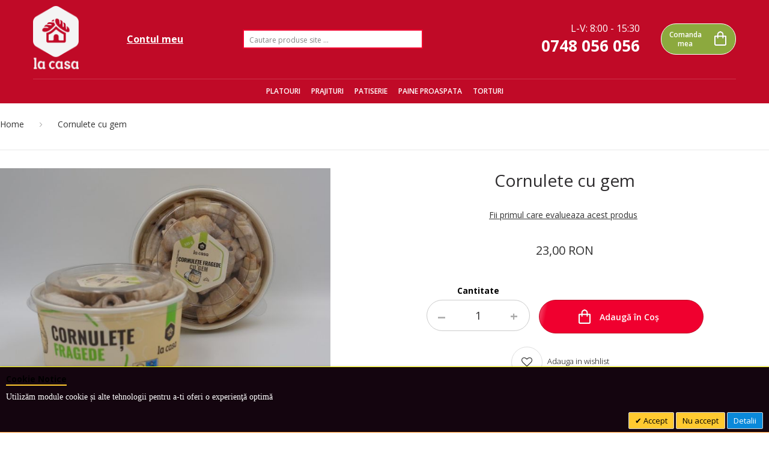

--- FILE ---
content_type: text/html; charset=UTF-8
request_url: https://delivery.lacasapane.ro/cornulete-cu-gem.html
body_size: 15527
content:
<!doctype html><html lang="ro"> <head prefix="og: http://ogp.me/ns# fb: http://ogp.me/ns/fb# product: http://ogp.me/ns/product#"> <meta charset="utf-8"/><meta name="title" content="La Casa - Patiserie - Cornulete cu gem - Comanda Online !"/><meta name="description" content="Cornulete delicioase cu gem de prune, mereu proaspete, ideale ca si aperitiv sau desert. Comanda acum !"/><meta name="keywords" content="Cornulete, delicioase, proaspete, gem de prune, La Casa, delivery."/><meta name="robots" content="INDEX,FOLLOW"/><meta name="viewport" content="width=device-width, initial-scale=1"/><meta name="format-detection" content="telephone=no"/><title>La Casa - Patiserie - Cornulete cu gem - Comanda Online !</title><link rel="stylesheet" type="text/css" media="all" href="https://delivery.lacasapane.ro/static/version1744861277/_cache/merged/46267da3679bb7d879b44f02452efbd4.min.css" /><link rel="stylesheet" type="text/css" media="screen and (min-width: 768px)" href="https://delivery.lacasapane.ro/static/version1744861277/frontend/Dalimedia/deliverycasa2/ro_RO/css/styles-l.min.css" /><link rel="stylesheet" type="text/css" media="print" href="https://delivery.lacasapane.ro/static/version1744861277/frontend/Dalimedia/deliverycasa2/ro_RO/css/print.min.css" /><link rel="stylesheet" type="text/css" media="all" href="https://cdnjs.cloudflare.com/ajax/libs/font-awesome/4.2.0/css/font-awesome.css" /><link rel="stylesheet" href="https://fonts.googleapis.com/css?family=Open+Sans:300,400,600,700" /><link rel="icon" type="image/x-icon" href="https://delivery.lacasapane.ro/media/favicon/stores/1/favicon.ico" /><link rel="shortcut icon" type="image/x-icon" href="https://delivery.lacasapane.ro/media/favicon/stores/1/favicon.ico" /><link rel="canonical" href="https://delivery.lacasapane.ro/cornulete-cu-gem.html" /><meta name="facebook-domain-verification" content="gglob22aeyr78e6a0mm0ipcx8ubd40" /> <meta name="google-site-verification" content="RYUsrLwNxwZVX7J1t0GsKnCz_CVavAwkpZl9tYB-l8E" /><meta name="google-site-verification" content="GZ6F2yfHhRFxvnHKlNW2CXfckSsa0yVnKgGRFF-zLZ8" /> <!--W72B9ylCh8Wcpe7SIMzrNyOkvAqiZD0k--> <meta name="google-site-verification" content="emoGd8r2a6zHxRUVIVSHDpvBOQlVzo0mZD_CmxCFHoM" /> <script exclude-this-tag="text/x-magento-template"> window.getWpGA4Cookie = function(name) { match = document.cookie.match(new RegExp(name + '=([^;]+)')); if (match) return decodeURIComponent(match[1].replace(/\+/g, ' ')) ; }; window.dataLayer = window.dataLayer || []; var dl4Objects = [{"pageName":"La Casa - Patiserie - Cornulete cu gem - Comanda Online !","pageType":"product","ecommerce":{"currency":"RON","value":23,"items":[{"item_name":"Cornulete cu gem","affiliation":"La Casa - Delivery - V_romana","item_id":"1216","price":23,"item_category":"Patiserie","item_list_name":"Patiserie","item_list_id":"81","item_stock_status":"In stock","item_sale_product":"No","item_reviews_count":"0","item_reviews_score":"0"}]},"event":"view_item"},{"ecommerce":{"items":[{"item_name":"Aperitive cu cascaval ","affiliation":"La Casa - Delivery - V_romana","item_id":"1173","price":14,"item_category":"Patiserie","category":"Patiserie","item_list_name":"Related Products From Cornulete cu gem","item_list_id":"related_products","index":1},{"item_name":"Cornulete cu nuca","affiliation":"La Casa - Delivery - V_romana","item_id":"1215","price":23,"item_category":"Patiserie","category":"Patiserie","item_list_name":"Related Products From Cornulete cu gem","item_list_id":"related_products","index":2},{"item_name":"Limbi de pisica","affiliation":"La Casa - Delivery - V_romana","item_id":"1241","price":13,"item_category":"Prajituri","category":"Prajituri","item_list_name":"Related Products From Cornulete cu gem","item_list_id":"related_products","index":3}],"item_list_id":"related_products","item_list_name":"Related Products From Cornulete cu gem"},"event":"view_item_list"}]; for (var i in dl4Objects) { window.dataLayer.push({ecommerce: null}); window.dataLayer.push(dl4Objects[i]); } var wpGA4Cookies = ['wp_ga4_user_id','wp_ga4_customerGroup']; wpGA4Cookies.map(function(cookieName) { var cookieValue = window.getWpGA4Cookie(cookieName); if (cookieValue) { var dl4Object = {}; dl4Object[cookieName.replace('wp_ga4_', '')] = cookieValue; window.dataLayer.push(dl4Object); } }); </script> <!-- Google Tag Manager --><script exclude-this-tag="text/x-magento-template">(function(w,d,s,l,i){w[l]=w[l]||[];w[l].push({'gtm.start':
new Date().getTime(),event:'gtm.js'});var f=d.getElementsByTagName(s)[0],
j=d.createElement(s),dl=l!='dataLayer'?'&l='+l:'';j.async=true;j.src=
'https://www.googletagmanager.com/gtm.js?id='+i+dl;f.parentNode.insertBefore(j,f);
})(window,document,'script','dataLayer','GTM-M57FQS9');</script><!-- End Google Tag Manager --> <link rel="stylesheet" type="text/css" media="all" href="https://maxcdn.bootstrapcdn.com/font-awesome/latest/css/font-awesome.min.css"/><meta property="og:type" content="product" /><meta property="og:title" content="Cornulete&#x20;cu&#x20;gem" /><meta property="og:image" content="https://delivery.lacasapane.ro/media/catalog/product/cache/9c4b3417463579b5fb9c97e85a0c33d1/c/o/cornulete_cu_gem_2.jpg" /><meta property="og:description" content="" /><meta property="og:url" content="https://delivery.lacasapane.ro/cornulete-cu-gem.html" /> <meta property="product:price:amount" content="23"/> <meta property="product:price:currency" content="RON"/> <style type="text/css">body.loading_body .preloading .loading{background-image: url("https://delivery.lacasapane.ro/media/magepow/speedoptimizer/default/white-placeholder.png")}body.loading_img .lazyload{background-image: url("https://delivery.lacasapane.ro/media/magepow/speedoptimizer/default/white-placeholder_1.png")}body.loading_img img.loaded{background-image: none}</style></head> <body data-container="body" data-mage-init='{"loaderAjax": {}, "loader": { "icon": "https://delivery.lacasapane.ro/static/version1744861277/frontend/Dalimedia/deliverycasa2/ro_RO/images/loader-2.gif"}}' id="html-body" itemtype="http://schema.org/Product" itemscope="itemscope" class=" no-js loading_body catalog-product-view product-cornulete-cu-gem page-layout-1column"><div class="preloading"><div class="loading"></div></div> <!-- Google Tag Manager (noscript) --><noscript><iframe src="https://www.googletagmanager.com/ns.html?id=GTM-M57FQS9"
height="0" width="0" style="display:none;visibility:hidden"></iframe></noscript><!-- End Google Tag Manager (noscript) --> <!-- Facebook Pixel Code --> <noscript> <img height="1" width="1" style="display:none" alt="Facebook Pixel" src="https://www.facebook.com/tr?id=1043505052694693&ev=PageView&noscript=1" /> </noscript> <!-- End Facebook Pixel Code --> <div class="cookie-status-message" id="cookie-status"> The store will not work correctly in the case when cookies are disabled.</div> <noscript> <div class="message global noscript"> <div class="content"> <p> <strong>JavaScript seems to be disabled in your browser.</strong> <span> For the best experience on our site, be sure to turn on Javascript in your browser. </span> </p> </div> </div> </noscript><div class="page-wrapper"><header class="page-header"><div class="panel wrapper container"><div class="panel header"><span data-action="toggle-nav" class="action nav-toggle"><span>Toggle Nav</span></span><a class="logo" href="https://delivery.lacasapane.ro/" title="" aria-label="store logo"> <img src="https://delivery.lacasapane.ro/media/logo/stores/1/logo_white.png" title="" alt="" width="170" /></a><ul class="header links"><li><a href="https://delivery.lacasapane.ro/customer/account/" id="id7S0EsE6g" >Contul meu</a></li></ul><div class="block block-search"> <div class="block block-title"><strong>Cautare</strong></div> <div class="block block-content"> <form class="form minisearch" id="search_mini_form" action="https://delivery.lacasapane.ro/catalogsearch/result/" method="get"> <div class="field search"> <label class="label" for="search" data-role="minisearch-label"> <span>Cautare</span> </label> <div class="control"> <input id="search" data-mage-init='{ "quickSearch": { "formSelector": "#search_mini_form", "url": "", "destinationSelector": "#search_autocomplete", "minSearchLength": "3" } }' type="text" name="q" value="" placeholder="Cautare&#x20;produse&#x20;site&#x20;..." class="input-text" maxlength="128" role="combobox" aria-haspopup="false" aria-autocomplete="both" autocomplete="off" aria-expanded="false"/> <div id="search_autocomplete" class="search-autocomplete"></div> <div class="nested"> <a class="action advanced" href="https://delivery.lacasapane.ro/catalogsearch/advanced/" data-action="advanced-search"> Cautare Avansata </a></div> </div> </div> <div class="actions"> <button type="submit" title="Cautare" class="action search" aria-label="Search" > <span>Cautare</span> </button> </div> </form> </div></div><div class="header-phone-wrapper" data-content-type="html" data-appearance="default" data-element="main" data-decoded="true"><a class="header-phone" href="tel:0748056056">0748 056 056</a><span class="orar"><span>L-V: 8:00 - 15:30</span></span></div><div data-block="minicart" class="minicart-wrapper"> <a class="action showcart" href="https://delivery.lacasapane.ro/checkout/cart/" data-bind="scope: 'minicart_content'"> <span class="text">Comanda mea</span> <span class="counter qty empty" data-bind="css: { empty: !!getCartParam('summary_count') == false }, blockLoader: isLoading"> <span class="counter-number"><!-- ko text: getCartParam('summary_count') --><!-- /ko --></span> <span class="counter-label"> <!-- ko if: getCartParam('summary_count') --> <!-- ko text: getCartParam('summary_count') --><!-- /ko --> <!-- ko i18n: 'items' --><!-- /ko --> <!-- /ko --> </span> </span> </a> <!-- <div class="block block-minicart" data-role="dropdownDialog" data-mage-init='{"dropdownDialog":{ "appendTo":"[data-block=minicart]", "triggerTarget":".showcart", "timeout": "2000", "closeOnMouseLeave": false, "closeOnEscape": true, "triggerClass":"active", "parentClass":"active", "buttons":[]}}'> <div id="minicart-content-wrapper" data-bind="scope: 'minicart_content'"> --> <div class="block block-minicart" data-role="dropdownDialog" data-mage-init='{"dropdownDialog":{ "appendTo":"[data-block=minicart]", "triggerTarget":".showcart", "triggerEvent": "hover", "closeOnMouseLeave": false, "closeOnEscape": true, "triggerClass":"active", "parentClass":"active", "buttons":[]}}'> <div id="minicart-content-wrapper" data-bind="scope: 'minicart_content'"> <!-- ko template: getTemplate() --><!-- /ko --> </div> </div> </div></div></div></header> <div class="sections nav-sections"> <div class="section-items nav-sections-items" data-mage-init='{"tabs":{"openedState":"active"}}'> <div class="section-item-title nav-sections-item-title" data-role="collapsible"> <a class="nav-sections-item-switch" data-toggle="switch" href="#store.menu"> Meniu </a> </div> <div class="section-item-content nav-sections-item-content" id="store.menu" data-role="content"> <nav class="navigation" data-action="navigation"> <ul data-mage-init='{"menu":{"responsive":true, "expanded":true, "position":{"my":"left top","at":"left bottom"}}}'> <li class="level0 nav-1 category-item first level-top"><a href="https://delivery.lacasapane.ro/platouri-aperitive-la-casa.html" class="level-top" ><span>Platouri</span></a></li><li class="level0 nav-2 category-item level-top"><a href="https://delivery.lacasapane.ro/prajituri.html" class="level-top" ><span>Prajituri</span></a></li><li class="level0 nav-3 category-item level-top"><a href="https://delivery.lacasapane.ro/patiserie.html" class="level-top" ><span>Patiserie</span></a></li><li class="level0 nav-4 category-item level-top"><a href="https://delivery.lacasapane.ro/paine-si-specialitati-paine.html" class="level-top" ><span>Paine proaspata</span></a></li><li class="level0 nav-5 category-item last level-top"><a href="https://delivery.lacasapane.ro/torturi.html" class="level-top" ><span>Torturi</span></a></li> </ul></nav> </div> <div class="section-item-title nav-sections-item-title" data-role="collapsible"> <a class="nav-sections-item-switch" data-toggle="switch" href="#store.links"> Cont </a> </div> <div class="section-item-content nav-sections-item-content" id="store.links" data-role="content"> <!-- Account links --> </div> </div> </div><div class="breadcrumbs"></div><main id="maincontent" class="page-main"><a id="contentarea" tabindex="-1"></a><div class="page messages"><div data-placeholder="messages"></div><div data-bind="scope: 'messages'"> <!-- ko if: cookieMessages && cookieMessages.length > 0 --> <div aria-atomic="true" role="alert" data-bind="foreach: { data: cookieMessages, as: 'message' }" class="messages"> <div data-bind="attr: { class: 'message-' + message.type + ' ' + message.type + ' message', 'data-ui-id': 'message-' + message.type }"> <div data-bind="html: $parent.prepareMessageForHtml(message.text)"></div> </div> </div> <!-- /ko --> <!-- ko if: messages().messages && messages().messages.length > 0 --> <div aria-atomic="true" role="alert" class="messages" data-bind="foreach: { data: messages().messages, as: 'message' }"> <div data-bind="attr: { class: 'message-' + message.type + ' ' + message.type + ' message', 'data-ui-id': 'message-' + message.type }"> <div data-bind="html: $parent.prepareMessageForHtml(message.text)"></div> </div> </div> <!-- /ko --></div></div><div class="columns"><div class="column main"><div class="product-info-main"><div class="page-title-wrapper&#x20;product"> <h1 class="page-title" > <span class="base" data-ui-id="page-title-wrapper" itemprop="name">Cornulete cu gem</span> </h1> </div><div class="product-info-price"><div class="product-info-stock-sku"> <div class="stock available" title="Availability"> <span>In stoc</span> </div> <div class="product attribute sku"> <strong class="type">Cod Produs</strong> <div class="value" itemprop="sku">70840</div></div></div> <div class="product-reviews-summary empty"> <div class="reviews-actions"> <a class="action add" href="https://delivery.lacasapane.ro/cornulete-cu-gem.html#review-form"> Fii primul care evalueaza acest produs </a> </div> </div><div class="price-box price-final_price" data-role="priceBox" data-product-id="1216" data-price-box="product-id-1216"> <span class="price-container price-final_price&#x20;tax&#x20;weee" itemprop="offers" itemscope itemtype="http://schema.org/Offer"> <span id="product-price-1216" data-price-amount="23" data-price-type="finalPrice" class="price-wrapper " ><span class="price">23,00 RON</span></span> <meta itemprop="price" content="23" /> <meta itemprop="priceCurrency" content="RON" /> </span></div></div><div class="product-add-form"> <form data-product-sku="70840" action="https://delivery.lacasapane.ro/checkout/cart/add/uenc/aHR0cHM6Ly9kZWxpdmVyeS5sYWNhc2FwYW5lLnJvL2Nvcm51bGV0ZS1jdS1nZW0uaHRtbA%2C%2C/product/1216/" method="post" id="product_addtocart_form"> <input type="hidden" name="product" value="1216" /> <input type="hidden" name="selected_configurable_option" value="" /> <input type="hidden" name="related_product" id="related-products-field" value="" /> <input type="hidden" name="item" value="1216" /> <input name="form_key" type="hidden" value="mTL75ZNLbFV2YQHO" /> <div class="box-tocart"> <div class="fieldset"> <div class="field qty"> <label class="label" for="qty"><span>Cantitate</span></label> <div class="control"> <input type="number" name="qty" id="qty" min="0" value="1" title="Cantitate" class="input-text qty" data-validate="{&quot;required-number&quot;:true,&quot;validate-item-quantity&quot;:{&quot;minAllowed&quot;:1,&quot;maxAllowed&quot;:100}}" /> </div> </div> <div class="actions"> <button type="submit" title="Adaug&#x0103;&#x20;&#xEE;n&#x20;Co&#x0219;" class="action primary tocart" id="product-addtocart-button" disabled> <span>Adaugă în Coș</span> </button> <div id="instant-purchase" data-bind="scope:'instant-purchase'"> <!-- ko template: getTemplate() --><!-- /ko --></div> </div> </div></div> </form></div><div class="product-social-links"><div class="product-addto-links" data-role="add-to-links"> <a href="#" class="action towishlist" data-post='{"action":"https:\/\/delivery.lacasapane.ro\/wishlist\/index\/add\/","data":{"product":1216,"uenc":"aHR0cHM6Ly9kZWxpdmVyeS5sYWNhc2FwYW5lLnJvL2Nvcm51bGV0ZS1jdS1nZW0uaHRtbA,,"}}' data-action="add-to-wishlist"><span>Adauga in wishlist</span></a></div></div></div><div class="product media"><a id="gallery-prev-area" tabindex="-1"></a><div class="action-skip-wrapper"><a class="action skip gallery-next-area" href="#gallery-next-area"> <span> Skip to the end of the images gallery </span></a></div><div class="gallery-placeholder _block-content-loading" data-gallery-role="gallery-placeholder"> <img alt="main product photo" class="gallery-placeholder__image" src="https://delivery.lacasapane.ro/media/catalog/product/cache/17f4317056e3abea2b8a5b374565aae5/c/o/cornulete_cu_gem_2.jpg" /></div><div class="action-skip-wrapper"><a class="action skip gallery-prev-area" href="#gallery-prev-area"> <span> Skip to the beginning of the images gallery </span></a></div><a id="gallery-next-area" tabindex="-1"></a></div> <div class="product info detailed"> <div class="product data items" data-mage-init='{"tabs":{"openedState":"active"}}'> <div class="data item title" data-role="collapsible" id="tab-label-description"> <a class="data switch" tabindex="-1" data-toggle="trigger" href="#description" id="tab-label-description-title"> Descriere </a> </div> <div class="data item content" aria-labelledby="tab-label-description-title" id="description" data-role="content"> <div class="product attribute description"> <div class="value" ><p data-start="75" data-end="149"><strong data-start="75" data-end="149">Traditie cu Gust: Cornulete cu gem de prune, desertul care aduce acasa</strong></p><p data-start="151" data-end="457">Bucura-te de farmecul deserturilor romanesti autentice cu cornuletele noastre fragede, umplute cu gem de prune aromat. Fiecare cornulet este o intoarcere la gusturile copilariei – o combinatie intre aluatul care se topeste in gura si umplutura dulce-acrisoara, pudrata cu un strat generos de zahar vanilat.</p><p data-start="459" data-end="916"><strong>Un echilibru perfect intre traditie si savoare:</strong><br data-start="506" data-end="509" />• Umplutura cu gem de prune aromat: Usor acrisor si intens parfumat, gemul de prune adauga profunzime gustului si o nota autentica romaneasca.<br data-start="651" data-end="654" />• Aluat fraged, care se topeste in gura: Framantat cu grija pentru a obtine textura delicata specifica cornuletelor facute in casa.<br data-start="785" data-end="788" />• Zahar vanilat din belsug: Presarate din abundenta, cornuletele capata un strat dulce si parfumat, care le completeaza perfect.</p><p data-start="918" data-end="1189"><strong>Desertul clasic pentru orice moment special – sau de zi cu zi:</strong><br data-start="980" data-end="983" />Cornuletele cu gem de prune sunt perfecte pentru mesele de sarbatoare, dar si pentru momentele obisnuite in care vrei sa te rasfeti cu ceva simplu si bun. Se potrivesc de minune cu o cana de ceai sau cafea.</p><p data-start="1191" data-end="1318">Adu gustul copilariei in prezent! Comanda acum si bucura-te de cornuletele care spun povestea deserturilor romanesti autentice!</p></div></div> </div> <div class="data item title" data-role="collapsible" id="tab-label-info_produs-content"> <a class="data switch" tabindex="-1" data-toggle="trigger" href="#info_produs-content" id="tab-label-info_produs-content-title"> Info Produs </a> </div> <div class="data item content" aria-labelledby="tab-label-info_produs-content-title" id="info_produs-content" data-role="content"> <div class="info_produs-content value" itemprop="info_produs"> <p><strong>Ingrediente:</strong> gem de prune - zahar - aroma de vanilie - praf de copt - faina<br /><br /><strong>Alergeni alimentari:</strong> gluten - soia<br /><strong><br />Informatii nutritionale (valori medii/100g): <br /></strong></p><p>- Valoare energetica: 395 Kcal/ 1652 kJ;</p><p>- Glucide: 62g, din care Zaharuri: 12,41g;</p><p>- Grasimi: 15g, din care Acizi grasi saturati: 7,95g;</p><p>- Proteine: 4g;</p><p>- Fibre: 1g;</p><p>- Sare: 0,15g (valori medii/100g).</p> </div> </div> <div class="data item title" data-role="collapsible" id="tab-label-additional"> <a class="data switch" tabindex="-1" data-toggle="trigger" href="#additional" id="tab-label-additional-title"> Informatii suplimentare </a> </div> <div class="data item content" aria-labelledby="tab-label-additional-title" id="additional" data-role="content"> <div class="additional-attributes-wrapper table-wrapper"> <table class="data table additional-attributes" id="product-attribute-specs-table"> <caption class="table-caption">Informatii suplimentare</caption> <tbody> <tr> <th class="col label" scope="row">Pret</th> <td class="col data" data-th="Pret"><span class="price">23,00 RON</span></td> </tr> <tr> <th class="col label" scope="row">Featured product</th> <td class="col data" data-th="Featured&#x20;product">No</td> </tr> <tr> <th class="col label" scope="row">Info Produs</th> <td class="col data" data-th="Info&#x20;Produs"><p><strong>Ingrediente:</strong> gem de prune - zahar - aroma de vanilie - praf de copt - faina<br /><br /><strong>Alergeni alimentari:</strong> gluten - soia<br /><strong><br />Informatii nutritionale (valori medii/100g): <br /></strong></p><p>- Valoare energetica: 395 Kcal/ 1652 kJ;</p><p>- Glucide: 62g, din care Zaharuri: 12,41g;</p><p>- Grasimi: 15g, din care Acizi grasi saturati: 7,95g;</p><p>- Proteine: 4g;</p><p>- Fibre: 1g;</p><p>- Sare: 0,15g (valori medii/100g).</p></td> </tr> <tr> <th class="col label" scope="row">Alegeți sos</th> <td class="col data" data-th="Alege&#x021B;i&#x20;sos">Ketchup</td> </tr> </tbody> </table> </div> </div> <div class="data item title" data-role="collapsible" id="tab-label-reviews"> <a class="data switch" tabindex="-1" data-toggle="trigger" href="#reviews" id="tab-label-reviews-title"> Păreri Clienți </a> </div> <div class="data item content" aria-labelledby="tab-label-reviews-title" id="reviews" data-role="content"> <div id="product-review-container" data-role="product-review"></div><div class="block review-add"> <div class="block-title"><strong>Write Your Own Review</strong></div><div class="block-content"><form action="https://delivery.lacasapane.ro/review/product/post/id/1216/" class="review-form" method="post" id="review-form" data-role="product-review-form" data-bind="scope: 'review-form'"> <input name="form_key" type="hidden" value="mTL75ZNLbFV2YQHO" /> <fieldset class="fieldset review-fieldset" data-hasrequired="&#x2A;&#x20;Campuri&#x20;obligatorii"> <legend class="legend review-legend"><span>Păreri clienți ptr. articolul:</span><strong>Cornulete cu gem</strong></legend><br /> <span id="input-message-box"></span> <fieldset class="field required review-field-ratings"> <legend class="label"><span>Aprecierile Dvs.</span></legend><br/> <div class="control"> <div class="nested" id="product-review-table"> <div class="field choice review-field-rating"> <label class="label" id="Gust_rating_label"><span>Gust</span></label> <div class="control review-control-vote"> <input type="radio" name="ratings[4]" id="Gust_1" value="16" class="radio" data-validate="{'rating-required':true}" aria-labelledby="Gust_rating_label Gust_1_label" /> <label class="rating-1" for="Gust_1" title="1&#x20;star" id="Gust_1_label"> <span>1 star</span> </label> <input type="radio" name="ratings[4]" id="Gust_2" value="17" class="radio" data-validate="{'rating-required':true}" aria-labelledby="Gust_rating_label Gust_2_label" /> <label class="rating-2" for="Gust_2" title="2&#x20;stars" id="Gust_2_label"> <span>2 stars</span> </label> <input type="radio" name="ratings[4]" id="Gust_3" value="18" class="radio" data-validate="{'rating-required':true}" aria-labelledby="Gust_rating_label Gust_3_label" /> <label class="rating-3" for="Gust_3" title="3&#x20;stars" id="Gust_3_label"> <span>3 stars</span> </label> <input type="radio" name="ratings[4]" id="Gust_4" value="19" class="radio" data-validate="{'rating-required':true}" aria-labelledby="Gust_rating_label Gust_4_label" /> <label class="rating-4" for="Gust_4" title="4&#x20;stars" id="Gust_4_label"> <span>4 stars</span> </label> <input type="radio" name="ratings[4]" id="Gust_5" value="20" class="radio" data-validate="{'rating-required':true}" aria-labelledby="Gust_rating_label Gust_5_label" /> <label class="rating-5" for="Gust_5" title="5&#x20;stars" id="Gust_5_label"> <span>5 stars</span> </label> </div> </div> <div class="field choice review-field-rating"> <label class="label" id="Calitate_rating_label"><span>Calitate</span></label> <div class="control review-control-vote"> <input type="radio" name="ratings[1]" id="Calitate_1" value="1" class="radio" data-validate="{'rating-required':true}" aria-labelledby="Calitate_rating_label Calitate_1_label" /> <label class="rating-1" for="Calitate_1" title="1&#x20;star" id="Calitate_1_label"> <span>1 star</span> </label> <input type="radio" name="ratings[1]" id="Calitate_2" value="2" class="radio" data-validate="{'rating-required':true}" aria-labelledby="Calitate_rating_label Calitate_2_label" /> <label class="rating-2" for="Calitate_2" title="2&#x20;stars" id="Calitate_2_label"> <span>2 stars</span> </label> <input type="radio" name="ratings[1]" id="Calitate_3" value="3" class="radio" data-validate="{'rating-required':true}" aria-labelledby="Calitate_rating_label Calitate_3_label" /> <label class="rating-3" for="Calitate_3" title="3&#x20;stars" id="Calitate_3_label"> <span>3 stars</span> </label> <input type="radio" name="ratings[1]" id="Calitate_4" value="4" class="radio" data-validate="{'rating-required':true}" aria-labelledby="Calitate_rating_label Calitate_4_label" /> <label class="rating-4" for="Calitate_4" title="4&#x20;stars" id="Calitate_4_label"> <span>4 stars</span> </label> <input type="radio" name="ratings[1]" id="Calitate_5" value="5" class="radio" data-validate="{'rating-required':true}" aria-labelledby="Calitate_rating_label Calitate_5_label" /> <label class="rating-5" for="Calitate_5" title="5&#x20;stars" id="Calitate_5_label"> <span>5 stars</span> </label> </div> </div> <div class="field choice review-field-rating"> <label class="label" id="Pret_rating_label"><span>Pret</span></label> <div class="control review-control-vote"> <input type="radio" name="ratings[3]" id="Pret_1" value="11" class="radio" data-validate="{'rating-required':true}" aria-labelledby="Pret_rating_label Pret_1_label" /> <label class="rating-1" for="Pret_1" title="1&#x20;star" id="Pret_1_label"> <span>1 star</span> </label> <input type="radio" name="ratings[3]" id="Pret_2" value="12" class="radio" data-validate="{'rating-required':true}" aria-labelledby="Pret_rating_label Pret_2_label" /> <label class="rating-2" for="Pret_2" title="2&#x20;stars" id="Pret_2_label"> <span>2 stars</span> </label> <input type="radio" name="ratings[3]" id="Pret_3" value="13" class="radio" data-validate="{'rating-required':true}" aria-labelledby="Pret_rating_label Pret_3_label" /> <label class="rating-3" for="Pret_3" title="3&#x20;stars" id="Pret_3_label"> <span>3 stars</span> </label> <input type="radio" name="ratings[3]" id="Pret_4" value="14" class="radio" data-validate="{'rating-required':true}" aria-labelledby="Pret_rating_label Pret_4_label" /> <label class="rating-4" for="Pret_4" title="4&#x20;stars" id="Pret_4_label"> <span>4 stars</span> </label> <input type="radio" name="ratings[3]" id="Pret_5" value="15" class="radio" data-validate="{'rating-required':true}" aria-labelledby="Pret_rating_label Pret_5_label" /> <label class="rating-5" for="Pret_5" title="5&#x20;stars" id="Pret_5_label"> <span>5 stars</span> </label> </div> </div> <div class="field choice review-field-rating"> <label class="label" id="Livrare_rating_label"><span>Livrare</span></label> <div class="control review-control-vote"> <input type="radio" name="ratings[2]" id="Livrare_1" value="6" class="radio" data-validate="{'rating-required':true}" aria-labelledby="Livrare_rating_label Livrare_1_label" /> <label class="rating-1" for="Livrare_1" title="1&#x20;star" id="Livrare_1_label"> <span>1 star</span> </label> <input type="radio" name="ratings[2]" id="Livrare_2" value="7" class="radio" data-validate="{'rating-required':true}" aria-labelledby="Livrare_rating_label Livrare_2_label" /> <label class="rating-2" for="Livrare_2" title="2&#x20;stars" id="Livrare_2_label"> <span>2 stars</span> </label> <input type="radio" name="ratings[2]" id="Livrare_3" value="8" class="radio" data-validate="{'rating-required':true}" aria-labelledby="Livrare_rating_label Livrare_3_label" /> <label class="rating-3" for="Livrare_3" title="3&#x20;stars" id="Livrare_3_label"> <span>3 stars</span> </label> <input type="radio" name="ratings[2]" id="Livrare_4" value="9" class="radio" data-validate="{'rating-required':true}" aria-labelledby="Livrare_rating_label Livrare_4_label" /> <label class="rating-4" for="Livrare_4" title="4&#x20;stars" id="Livrare_4_label"> <span>4 stars</span> </label> <input type="radio" name="ratings[2]" id="Livrare_5" value="10" class="radio" data-validate="{'rating-required':true}" aria-labelledby="Livrare_rating_label Livrare_5_label" /> <label class="rating-5" for="Livrare_5" title="5&#x20;stars" id="Livrare_5_label"> <span>5 stars</span> </label> </div> </div> </div> <input type="hidden" name="validate_rating" class="validate-rating" value="" /> </div> </fieldset> <div class="field review-field-nickname required"> <label for="nickname_field" class="label"><span>Nume</span></label> <div class="control"> <input type="text" name="nickname" id="nickname_field" class="input-text" data-validate="{required:true}" data-bind="value: nickname()" /> </div> </div> <div class="field review-field-summary required"> <label for="summary_field" class="label"><span>Sumar</span></label> <div class="control"> <input type="text" name="title" id="summary_field" class="input-text" data-validate="{required:true}" data-bind="value: review().title" /> </div> </div> <div class="field review-field-text required"> <label for="review_field" class="label"><span>Părere client</span></label> <div class="control"> <textarea name="detail" id="review_field" cols="5" rows="3" data-validate="{required:true}" data-bind="value: review().detail"></textarea> </div> </div> </fieldset> <div class="actions-toolbar review-form-actions"> <div class="primary actions-primary"> <button type="submit" class="action submit primary"><span>Trimite Comentariul</span></button> </div> </div></form></div></div> </div> </div> </div><input name="form_key" type="hidden" value="mTL75ZNLbFV2YQHO" /><div id="authenticationPopup" data-bind="scope:'authenticationPopup', style: {display: 'none'}"> <!-- ko template: getTemplate() --><!-- /ko --> </div><div data-mage-init='{"feedReport":[]}'></div> <div class="block related" data-mage-init='{"relatedProducts":{"relatedCheckbox":".related.checkbox"}}' data-limit="0" data-shuffle="0" data-shuffle-weighted="0"> <div class="block-title title"> <strong id="block-related-heading" role="heading" aria-level="2">Cumparate frecvent impreuna</strong> </div> <div class="block-content content" aria-labelledby="block-related-heading"> <div class="products wrapper grid products-grid products-related"> <ol class="products list items product-items"> <li class="item product product-item" id="product-item_1173" data-shuffle-group="" > <div class="product-item-info related-available"> <!-- related_products_list--> <a href="https://delivery.lacasapane.ro/aperitive-cu-cascaval.html" class="product photo product-item-photo"> <img src="/media/catalog/product//7/0/70721_aperitive_cu_cascaval.jpg"> </a> <div class="product details product-item-details"> <strong class="product name product-item-name"><a class="product-item-link" title="Aperitive&#x20;cu&#x20;cascaval&#x20;" href="https://delivery.lacasapane.ro/aperitive-cu-cascaval.html"> Aperitive cu cascaval </a> </strong> <div class="price-box price-final_price" data-role="priceBox" data-product-id="1173" data-price-box="product-id-1173"> <span class="price-container price-final_price&#x20;tax&#x20;weee" > <span id="product-price-1173" data-price-amount="14" data-price-type="finalPrice" class="price-wrapper " ><span class="price">14,00 RON</span></span> </span></div> <div class="product actions product-item-actions"> <div class="actions-primary"> <form data-role="tocart-form" data-product-sku="70721" action="https://delivery.lacasapane.ro/checkout/cart/add/uenc/aHR0cHM6Ly9kZWxpdmVyeS5sYWNhc2FwYW5lLnJvL2Nvcm51bGV0ZS1jdS1nZW0uaHRtbA%2C%2C/product/1173/" method="post"> <input type="hidden" name="product" value="1173"> <input type="hidden" name="uenc" value="aHR0cHM6Ly9kZWxpdmVyeS5sYWNhc2FwYW5lLnJvL2Nvcm51bGV0ZS1jdS1nZW0uaHRtbA,,"> <input name="form_key" type="hidden" value="mTL75ZNLbFV2YQHO" /> <button type="submit" title="Adaug&#x0103;&#x20;&#xEE;n&#x20;Co&#x0219;" class="action tocart primary"> <span>Adaugă în Coș</span> </button> </form> </div> </div> </div> </div> </li> <li class="item product product-item" id="product-item_1215" data-shuffle-group="" > <div class="product-item-info related-available"> <!-- related_products_list--> <a href="https://delivery.lacasapane.ro/cornulete-cu-nuca.html" class="product photo product-item-photo"> <img src="/media/catalog/product//c/o/cornulete-nuca2.jpg"> </a> <div class="product details product-item-details"> <strong class="product name product-item-name"><a class="product-item-link" title="Cornulete&#x20;cu&#x20;nuca" href="https://delivery.lacasapane.ro/cornulete-cu-nuca.html"> Cornulete cu nuca</a> </strong> <div class="price-box price-final_price" data-role="priceBox" data-product-id="1215" data-price-box="product-id-1215"> <span class="price-container price-final_price&#x20;tax&#x20;weee" > <span id="product-price-1215" data-price-amount="23" data-price-type="finalPrice" class="price-wrapper " ><span class="price">23,00 RON</span></span> </span></div> <div class="product actions product-item-actions"> <div class="actions-primary"> <form data-role="tocart-form" data-product-sku="70839" action="https://delivery.lacasapane.ro/checkout/cart/add/uenc/aHR0cHM6Ly9kZWxpdmVyeS5sYWNhc2FwYW5lLnJvL2Nvcm51bGV0ZS1jdS1nZW0uaHRtbA%2C%2C/product/1215/" method="post"> <input type="hidden" name="product" value="1215"> <input type="hidden" name="uenc" value="aHR0cHM6Ly9kZWxpdmVyeS5sYWNhc2FwYW5lLnJvL2Nvcm51bGV0ZS1jdS1nZW0uaHRtbA,,"> <input name="form_key" type="hidden" value="mTL75ZNLbFV2YQHO" /> <button type="submit" title="Adaug&#x0103;&#x20;&#xEE;n&#x20;Co&#x0219;" class="action tocart primary"> <span>Adaugă în Coș</span> </button> </form> </div> </div> </div> </div> </li> <li class="item product product-item" id="product-item_1241" data-shuffle-group="" > <div class="product-item-info related-available"> <!-- related_products_list--> <a href="https://delivery.lacasapane.ro/limbi-de-pisica.html" class="product photo product-item-photo"> <img src="/media/catalog/product//7/2/72239_limbi_de_pisica.jpg"> </a> <div class="product details product-item-details"> <strong class="product name product-item-name"><a class="product-item-link" title="Limbi&#x20;de&#x20;pisica" href="https://delivery.lacasapane.ro/limbi-de-pisica.html"> Limbi de pisica</a> </strong> <div class="price-box price-final_price" data-role="priceBox" data-product-id="1241" data-price-box="product-id-1241"> <span class="price-container price-final_price&#x20;tax&#x20;weee" > <span id="product-price-1241" data-price-amount="13" data-price-type="finalPrice" class="price-wrapper " ><span class="price">13,00 RON</span></span> </span></div> <div class="product actions product-item-actions"> <div class="actions-primary"> <form data-role="tocart-form" data-product-sku="72239" action="https://delivery.lacasapane.ro/checkout/cart/add/uenc/aHR0cHM6Ly9kZWxpdmVyeS5sYWNhc2FwYW5lLnJvL2Nvcm51bGV0ZS1jdS1nZW0uaHRtbA%2C%2C/product/1241/" method="post"> <input type="hidden" name="product" value="1241"> <input type="hidden" name="uenc" value="aHR0cHM6Ly9kZWxpdmVyeS5sYWNhc2FwYW5lLnJvL2Nvcm51bGV0ZS1jdS1nZW0uaHRtbA,,"> <input name="form_key" type="hidden" value="mTL75ZNLbFV2YQHO" /> <button type="submit" title="Adaug&#x0103;&#x20;&#xEE;n&#x20;Co&#x0219;" class="action tocart primary"> <span>Adaugă în Coș</span> </button> </form> </div> </div> </div> </div> </li> </ol> </div> </div> </div> </div></div></main><footer class="page-footer"><div class="footer-inner"> <div class="footer-middle"> <div class="container"> <div class="footers-social"> <ul> <li class="fs-facebook"> <a href="https://www.facebook.com/lacasapane" target="_blank"></a> </li> <li class="fs-youtube"> <a href="https://www.youtube.com/channel/UCy4NIsjbkPNb8xnpTH_5vBg" target="_blank"></a> </li> <li class="fs-instagram"> <a href="https://www.instagram.com/lacasacluj/?hl=en" target="_blank"></a> </li> </ul> </div> <div class="footer-logo-wrapper"> <img src="/media/logo/stores/1/logo_white.png" alt="La Casa - Comanda online"> </div> <div class="footer-links"> <div data-content-type="html" data-appearance="default" data-element="main" data-decoded="true"><ul> <li><a href="https://delivery.lacasapane.ro/termeni-si-conditii" title="Termeni si conditii">Termeni si conditii</a></li> <li><a href="https://delivery.lacasapane.ro/politica-de-confidentialitate" title="Politica de confidentialitate">Politica de confidentialitate</a></li> <li><a href="https://delivery.lacasapane.ro/livrare" title="Livrare si retur">Livrare si retur</a></li> <li><a href="https://delivery.lacasapane.ro/metode-de-plata" title="Metode de plata">Metode de plata</a></li> <li><a target="_blank" href="https://delivery.lacasapane.ro/media/ingrediente-informatii-nutritionale-alergeni_produse.pdf?v=6" title="Ingrediente">Ingrediente</a></li> <li><a target="_blank" href="https://delivery.lacasapane.ro/media/meniu-vivo.pdf?v=9" title="Meniu VIVO">Meniu VIVO</a></li> </ul></div><div data-content-type="html" data-appearance="default" data-element="main" data-decoded="true"> </div><div data-content-type="html" data-appearance="default" data-element="main" data-decoded="true"> </div> </div> <div class="footer-contact"> <a href="https://anpc.ro/" target="_blank">ANPC</a> <span class="footer-contact-spacer">|</span> <span>Str. Luncii Nr.19, 400633, Cluj-Napoca, Romania</span> <span class="footer-contact-spacer">|</span> <a href="tel:0040751017170">+4 0751 017 170</a> <span class="footer-contact-spacer">|</span> <a href="mailto:comenzi.delivery@lacasapane.ro">comenzi.delivery@lacasapane.ro</a> </div> <div class="anpc-sol"> <ul> <li class="anpc-left"> <a href="https://ec.europa.eu/consumers/odr" target="_blank"> <img width="150" src="/media/sol.jpg" alt="" style="border-radius: 5px"> </a> </li> <li class="anpc-right"> <a href="https://anpc.ro/ce-este-sal/" target="_blank"> <img width="150" src="/media/sal.jpg" alt="" style="border-radius: 5px"> </a> </li> </ul> </div> <div class="footer-copyright"> <address>Copyright © 2023 LaCasa. Toate drepturile sunt rezervate.</address> </div> <div class="footer-map"> <span><span>Găsiți-ne pe hartă</span></span> <span class="close-map">x</span> <div class="footer-map-wrapper"> <embed src="https://www.google.com/maps/d/u/0/embed?mid=1Rum5i7pkC4j23u_shlM-nboV5-acxtdy&ehbc=2E312F" width="100%" height="480"></embed> </div> </div> </div> </div></div></footer> <div id="m-cookienotice" class="v-bar v-bottom" style="box-shadow: 0px 2px 5px 0px rgba(0, 0, 0, 0.47);display:none;text-align:left; background-color:#14050F;color:#FFFFFF; border-color:#ff00ff; border-bottom-color:#FF952B; border-top-color:#FFFF00;"> <div class="m-message title" style="font-weight:bold;width:93%;font-size:14px;color:#FFFFFF;font-family:unset"> <span class="titlecookie" style="border-bottom: 2px solid #FFCA30;"> Cookie Notice </span> </div> <div id="message-custom-css" class="m-message custom-css" style="width:93%;font-size:14px;font-family:'unset'"> Utilizăm module cookie și alte tehnologii pentru a-ti oferi o experienţă optimă </div> <div id="action-custom-css" class="m-actions custom-css"> <a href="javascript:cookieNoticeAccept();" class="m-button m-accept" style="background-color:#FFCA30;color:#000000"> Accept </a> <a href="javascript:cookieClose();" class="m-button m-decline" style="background-color:#FFCA30;color:#000000"> Nu accept </a> <a href="politica-de-confidentialitate" target="_self" class="m-button" style="background-color:#0A89DA;color:#FFFFFF"> Detalii </a> </div> </div> <div id="v-badge" class="v-badge" onClick="showDiv()" style="display:none">Cookie Settings</div> </div> <script> var BASE_URL = 'https\u003A\u002F\u002Fdelivery.lacasapane.ro\u002F'; var require = { 'baseUrl': 'https\u003A\u002F\u002Fdelivery.lacasapane.ro\u002Fstatic\u002Fversion1744861277\u002Ffrontend\u002FDalimedia\u002Fdeliverycasa2\u002Fro_RO' };</script><script  type="text/javascript"  src="https://delivery.lacasapane.ro/static/version1744861277/_cache/merged/c156a24b9fff69d9f69bcf33834d01f9.min.js"></script><script>gtag('config', 'AW-10838925885');</script><script type="text/x-magento-init"> { "*": { "Magento_PageCache/js/form-key-provider": {} } } </script><script> !function(f,b,e,v,n,t,s){if(f.fbq)return;n=f.fbq=function(){n.callMethod? n.callMethod.apply(n,arguments):n.queue.push(arguments)};if(!f._fbq)f._fbq=n; n.push=n;n.loaded=!0;n.version='2.0';n.queue=[]; t=b.createElement(e);t.async=!0;t.src=v;s=b.getElementsByTagName(e)[0]; s.parentNode.insertBefore(t,s)}(window, document,'script','https://connect.facebook.net/en_US/fbevents.js'); </script><script>fbq('init', 1043505052694693);</script><script> fbq('track', 'PageView'); </script><script type="text/x-magento-init"> { "*": { "Magento_PageBuilder/js/widget-initializer": { "config": {"[data-content-type=\"slider\"][data-appearance=\"default\"]":{"Magento_PageBuilder\/js\/content-type\/slider\/appearance\/default\/widget":false},"[data-content-type=\"map\"]":{"Magento_PageBuilder\/js\/content-type\/map\/appearance\/default\/widget":false},"[data-content-type=\"row\"]":{"Magento_PageBuilder\/js\/content-type\/row\/appearance\/default\/widget":false},"[data-content-type=\"tabs\"]":{"Magento_PageBuilder\/js\/content-type\/tabs\/appearance\/default\/widget":false},"[data-content-type=\"slide\"]":{"Magento_PageBuilder\/js\/content-type\/slide\/appearance\/default\/widget":{"buttonSelector":".pagebuilder-slide-button","showOverlay":"hover","dataRole":"slide"}},"[data-content-type=\"banner\"]":{"Magento_PageBuilder\/js\/content-type\/banner\/appearance\/default\/widget":{"buttonSelector":".pagebuilder-banner-button","showOverlay":"hover","dataRole":"banner"}},"[data-content-type=\"buttons\"]":{"Magento_PageBuilder\/js\/content-type\/buttons\/appearance\/inline\/widget":false},"[data-content-type=\"products\"][data-appearance=\"carousel\"]":{"Magento_PageBuilder\/js\/content-type\/products\/appearance\/carousel\/widget":false}}, "breakpoints": {"desktop":{"label":"Desktop","stage":true,"default":true,"class":"desktop-switcher","icon":"Magento_PageBuilder::css\/images\/switcher\/switcher-desktop.svg","conditions":{"min-width":"1024px"},"options":{"products":{"default":{"slidesToShow":"5"}}}},"tablet":{"conditions":{"max-width":"1024px","min-width":"768px"},"options":{"products":{"default":{"slidesToShow":"4"},"continuous":{"slidesToShow":"3"}}}},"mobile":{"label":"Mobile","stage":true,"class":"mobile-switcher","icon":"Magento_PageBuilder::css\/images\/switcher\/switcher-mobile.svg","media":"only screen and (max-width: 768px)","conditions":{"max-width":"768px","min-width":"640px"},"options":{"products":{"default":{"slidesToShow":"3"}}}},"mobile-small":{"conditions":{"max-width":"640px"},"options":{"products":{"default":{"slidesToShow":"2"},"continuous":{"slidesToShow":"1"}}}}} } } }
</script><script type="text/x-magento-init"> { "*": { "cookieStatus": {} } }
</script><script type="text/x-magento-init"> { "*": { "mage/cookies": { "expires": null, "path": "\u002F", "domain": ".delivery.lacasapane.ro", "secure": false, "lifetime": "86400" } } }
</script><script> window.cookiesConfig = window.cookiesConfig || {}; window.cookiesConfig.secure = true;
</script><script> require.config({ map: { '*': { wysiwygAdapter: 'mage/adminhtml/wysiwyg/tiny_mce/tinymce4Adapter' } } });</script><script> require.config({ paths: { googleMaps: 'https\u003A\u002F\u002Fmaps.googleapis.com\u002Fmaps\u002Fapi\u002Fjs\u003Fv\u003D3\u0026key\u003D' }, config: { 'Magento_PageBuilder/js/utils/map': { style: '' }, 'Magento_PageBuilder/js/content-type/map/preview': { apiKey: '', apiKeyErrorMessage: 'You\u0020must\u0020provide\u0020a\u0020valid\u0020\u003Ca\u0020href\u003D\u0027https\u003A\u002F\u002Fdelivery.lacasapane.ro\u002Fadminhtml\u002Fsystem_config\u002Fedit\u002Fsection\u002Fcms\u002F\u0023cms_pagebuilder\u0027\u0020target\u003D\u0027_blank\u0027\u003EGoogle\u0020Maps\u0020API\u0020key\u003C\u002Fa\u003E\u0020to\u0020use\u0020a\u0020map.' }, 'Magento_PageBuilder/js/form/element/map': { apiKey: '', apiKeyErrorMessage: 'You\u0020must\u0020provide\u0020a\u0020valid\u0020\u003Ca\u0020href\u003D\u0027https\u003A\u002F\u002Fdelivery.lacasapane.ro\u002Fadminhtml\u002Fsystem_config\u002Fedit\u002Fsection\u002Fcms\u002F\u0023cms_pagebuilder\u0027\u0020target\u003D\u0027_blank\u0027\u003EGoogle\u0020Maps\u0020API\u0020key\u003C\u002Fa\u003E\u0020to\u0020use\u0020a\u0020map.' }, } });
</script><script> require.config({ shim: { 'Magento_PageBuilder/js/utils/map': { deps: ['googleMaps'] } } });
</script><script> window.checkout = {"shoppingCartUrl":"https:\/\/delivery.lacasapane.ro\/checkout\/cart\/","checkoutUrl":"https:\/\/delivery.lacasapane.ro\/checkout\/","updateItemQtyUrl":"https:\/\/delivery.lacasapane.ro\/checkout\/sidebar\/updateItemQty\/","removeItemUrl":"https:\/\/delivery.lacasapane.ro\/checkout\/sidebar\/removeItem\/","imageTemplate":"Magento_Catalog\/product\/image_with_borders","baseUrl":"https:\/\/delivery.lacasapane.ro\/","minicartMaxItemsVisible":5,"websiteId":"1","maxItemsToDisplay":10,"storeId":"1","storeGroupId":"1","customerLoginUrl":"https:\/\/delivery.lacasapane.ro\/customer\/account\/login\/referer\/aHR0cHM6Ly9kZWxpdmVyeS5sYWNhc2FwYW5lLnJvL2Nvcm51bGV0ZS1jdS1nZW0uaHRtbA%2C%2C\/","isRedirectRequired":false,"autocomplete":"off","captcha":{"user_login":{"isCaseSensitive":false,"imageHeight":50,"imageSrc":"https:\/\/delivery.lacasapane.ro\/media\/captcha\/base\/ecc0b6fbdf87ccb111d108e2b55d0646.png","refreshUrl":"https:\/\/delivery.lacasapane.ro\/captcha\/refresh\/","isRequired":true,"timestamp":1769301902}}}; </script><script type="text/x-magento-init"> { "[data-block='minicart']": { "Magento_Ui/js/core/app": {"components":{"minicart_content":{"children":{"subtotal.container":{"children":{"subtotal":{"children":{"subtotal.totals":{"config":{"display_cart_subtotal_incl_tax":1,"display_cart_subtotal_excl_tax":0,"template":"Magento_Tax\/checkout\/minicart\/subtotal\/totals"},"children":{"subtotal.totals.msrp":{"component":"Magento_Msrp\/js\/view\/checkout\/minicart\/subtotal\/totals","config":{"displayArea":"minicart-subtotal-hidden","template":"Magento_Msrp\/checkout\/minicart\/subtotal\/totals"}}},"component":"Magento_Tax\/js\/view\/checkout\/minicart\/subtotal\/totals"}},"component":"uiComponent","config":{"template":"Magento_Checkout\/minicart\/subtotal"}}},"component":"uiComponent","config":{"displayArea":"subtotalContainer"}},"item.renderer":{"component":"Magento_Checkout\/js\/view\/cart-item-renderer","config":{"displayArea":"defaultRenderer","template":"Magento_Checkout\/minicart\/item\/default"},"children":{"item.image":{"component":"Magento_Catalog\/js\/view\/image","config":{"template":"Magento_Catalog\/product\/image","displayArea":"itemImage"}},"checkout.cart.item.price.sidebar":{"component":"uiComponent","config":{"template":"Magento_Checkout\/minicart\/item\/price","displayArea":"priceSidebar"}}}},"extra_info":{"component":"uiComponent","config":{"displayArea":"extraInfo"}},"promotion":{"component":"uiComponent","config":{"displayArea":"promotion"}}},"config":{"itemRenderer":{"default":"defaultRenderer","simple":"defaultRenderer","virtual":"defaultRenderer"},"template":"Magento_Checkout\/minicart\/content"},"component":"Magento_Checkout\/js\/view\/minicart"}},"types":[]} }, "*": { "Magento_Ui/js/block-loader": "https://delivery.lacasapane.ro/static/version1744861277/frontend/Dalimedia/deliverycasa2/ro_RO/images/loader-1.gif" } } </script><script type="text/x-magento-init"> { ".breadcrumbs": { "breadcrumbs": {"categoryUrlSuffix":".html","useCategoryPathInUrl":0,"product":"Cornulete cu gem"} } }
</script><script type="text/x-magento-init"> { "*": { "Magento_Ui/js/core/app": { "components": { "messages": { "component": "Magento_Theme/js/view/messages" } } } } }
</script><script type="text/x-magento-init"> { "#instant-purchase": { "Magento_Ui/js/core/app": {"components":{"instant-purchase":{"component":"Magento_InstantPurchase\/js\/view\/instant-purchase","config":{"template":"Magento_InstantPurchase\/instant-purchase","buttonText":"Instant Purchase","purchaseUrl":"https:\/\/delivery.lacasapane.ro\/instantpurchase\/button\/placeOrder\/"}}}} } }
</script><script type="text/x-magento-init"> { "#product_addtocart_form": { "Magento_Catalog/js/validate-product": {} } }
</script><script type="text/x-magento-init"> { "[data-role=priceBox][data-price-box=product-id-1216]": { "priceBox": { "priceConfig": {"productId":"1216","priceFormat":{"pattern":"%s\u00a0RON","precision":2,"requiredPrecision":2,"decimalSymbol":",","groupSymbol":".","groupLength":3,"integerRequired":false},"tierPrices":[]} } } }
</script><script type="text/x-magento-init"> { "body": { "addToWishlist": {"productType":"simple"} } }
</script><script type="text/x-magento-init"> { "[data-gallery-role=gallery-placeholder]": { "mage/gallery/gallery": { "mixins":["magnifier/magnify"], "magnifierOpts": {"fullscreenzoom":"20","top":"","left":"","width":"","height":"","eventType":"hover","enabled":false}, "data": [{"thumb":"https:\/\/delivery.lacasapane.ro\/media\/catalog\/product\/cache\/4b18630907375b591dff314d0eeab03b\/c\/o\/cornulete_cu_gem_2.jpg","img":"https:\/\/delivery.lacasapane.ro\/media\/catalog\/product\/cache\/17f4317056e3abea2b8a5b374565aae5\/c\/o\/cornulete_cu_gem_2.jpg","full":"https:\/\/delivery.lacasapane.ro\/media\/catalog\/product\/cache\/2b2cbeccee558bc21eeea2706b26ab18\/c\/o\/cornulete_cu_gem_2.jpg","caption":"Cornulete cu gem","position":"1","isMain":true,"type":"image","videoUrl":null}], "options": {"nav":"thumbs","loop":true,"keyboard":true,"arrows":true,"allowfullscreen":true,"showCaption":false,"width":700,"thumbwidth":90,"thumbheight":90,"height":700,"transitionduration":500,"transition":"slide","navarrows":true,"navtype":"slides","navdir":"horizontal"}, "fullscreen": {"nav":"thumbs","loop":true,"navdir":"horizontal","navarrows":false,"navtype":"slides","arrows":false,"showCaption":false,"transitionduration":500,"transition":"dissolve"}, "breakpoints": {"mobile":{"conditions":{"max-width":"767px"},"options":{"options":{"nav":"dots"}}}} } } }
</script><script type="text/x-magento-init"> { "[data-gallery-role=gallery-placeholder]": { "Magento_ProductVideo/js/fotorama-add-video-events": { "videoData": [{"mediaType":"image","videoUrl":null,"isBase":true}], "videoSettings": [{"playIfBase":"0","showRelated":"0","videoAutoRestart":"0"}], "optionsVideoData": [] } } }
</script><script type="text/x-magento-init">
{ "[data-role=product-review-form]": { "Magento_Ui/js/core/app": {"components":{"review-form":{"component":"Magento_Review\/js\/view\/review"}}} }, "#review-form": { "Magento_Review/js/error-placement": {}, "Magento_Review/js/validate-review": {}, "Magento_Review/js/submit-review": {} }
}
</script><script type="text/x-magento-init"> { "*": { "Magento_Review/js/process-reviews": { "productReviewUrl": "https\u003A\u002F\u002Fdelivery.lacasapane.ro\u002Freview\u002Fproduct\u002FlistAjax\u002Fid\u002F1216\u002F", "reviewsTabSelector": "#tab-label-reviews" } } }
</script><script>window.authenticationPopup = {"autocomplete":"off","customerRegisterUrl":"https:\/\/delivery.lacasapane.ro\/customer\/account\/create\/","customerForgotPasswordUrl":"https:\/\/delivery.lacasapane.ro\/customer\/account\/forgotpassword\/","baseUrl":"https:\/\/delivery.lacasapane.ro\/"}</script><script type="text/x-magento-init"> { "#authenticationPopup": { "Magento_Ui/js/core/app": {"components":{"authenticationPopup":{"component":"Magento_Customer\/js\/view\/authentication-popup","children":{"messages":{"component":"Magento_Ui\/js\/view\/messages","displayArea":"messages"},"captcha":{"component":"Magento_Captcha\/js\/view\/checkout\/loginCaptcha","displayArea":"additional-login-form-fields","formId":"user_login","configSource":"checkout"},"amazon-button":{"component":"Amazon_Login\/js\/view\/login-button-wrapper","sortOrder":"0","displayArea":"additional-login-form-fields","config":{"tooltip":"Securely login into our website using your existing Amazon details.","componentDisabled":true}}}}}} }, "*": { "Magento_Ui/js/block-loader": "https\u003A\u002F\u002Fdelivery.lacasapane.ro\u002Fstatic\u002Fversion1744861277\u002Ffrontend\u002FDalimedia\u002Fdeliverycasa2\u002Fro_RO\u002Fimages\u002Floader\u002D1.gif" } } </script><script type="text/x-magento-init"> { "*": { "Magento_Customer/js/section-config": { "sections": {"stores\/store\/switch":["*"],"stores\/store\/switchrequest":["*"],"directory\/currency\/switch":["*"],"*":["messages"],"customer\/account\/logout":["*","recently_viewed_product","recently_compared_product","persistent"],"customer\/account\/loginpost":["*"],"customer\/account\/createpost":["*"],"customer\/account\/editpost":["*"],"customer\/ajax\/login":["checkout-data","cart","captcha"],"catalog\/product_compare\/add":["compare-products","wp_ga4"],"catalog\/product_compare\/remove":["compare-products"],"catalog\/product_compare\/clear":["compare-products"],"sales\/guest\/reorder":["cart"],"sales\/order\/reorder":["cart"],"checkout\/cart\/add":["cart","directory-data","amfacebook-pixel","wp_ga4"],"checkout\/cart\/delete":["cart","wp_ga4"],"checkout\/cart\/updatepost":["cart","wp_ga4"],"checkout\/cart\/updateitemoptions":["cart","wp_ga4"],"checkout\/cart\/couponpost":["cart"],"checkout\/cart\/estimatepost":["cart"],"checkout\/cart\/estimateupdatepost":["cart"],"checkout\/onepage\/saveorder":["cart","checkout-data","last-ordered-items"],"checkout\/sidebar\/removeitem":["cart","wp_ga4"],"checkout\/sidebar\/updateitemqty":["cart","wp_ga4"],"rest\/*\/v1\/carts\/*\/payment-information":["cart","last-ordered-items","captcha","instant-purchase","mpdt-data","wp_ga4"],"rest\/*\/v1\/guest-carts\/*\/payment-information":["cart","captcha","mpdt-data","wp_ga4"],"rest\/*\/v1\/guest-carts\/*\/selected-payment-method":["cart","checkout-data"],"rest\/*\/v1\/carts\/*\/selected-payment-method":["cart","checkout-data","instant-purchase"],"customer\/address\/*":["instant-purchase"],"customer\/account\/*":["instant-purchase"],"vault\/cards\/deleteaction":["instant-purchase"],"multishipping\/checkout\/overviewpost":["cart"],"paypal\/express\/placeorder":["cart","checkout-data"],"paypal\/payflowexpress\/placeorder":["cart","checkout-data"],"paypal\/express\/onauthorization":["cart","checkout-data"],"persistent\/index\/unsetcookie":["persistent"],"review\/product\/post":["review"],"wishlist\/index\/add":["wishlist","wp_ga4"],"wishlist\/index\/remove":["wishlist"],"wishlist\/index\/updateitemoptions":["wishlist"],"wishlist\/index\/update":["wishlist"],"wishlist\/index\/cart":["wishlist","cart","wp_ga4"],"wishlist\/index\/fromcart":["wishlist","cart"],"wishlist\/index\/allcart":["wishlist","cart","wp_ga4"],"wishlist\/shared\/allcart":["wishlist","cart"],"wishlist\/shared\/cart":["cart"],"extranotes\/updatecart\/index":["cart"],"braintree\/paypal\/placeorder":["cart","checkout-data"],"braintree\/googlepay\/placeorder":["cart","checkout-data"],"checkout\/cart\/configure":["wp_ga4"],"rest\/*\/v1\/guest-carts\/*\/shipping-information":["wp_ga4"],"rest\/*\/v1\/carts\/*\/shipping-information":["wp_ga4"]}, "clientSideSections": ["checkout-data","cart-data","chatData","mpdt-data"], "baseUrls": ["https:\/\/delivery.lacasapane.ro\/"], "sectionNames": ["messages","customer","compare-products","last-ordered-items","cart","directory-data","captcha","instant-purchase","loggedAsCustomer","persistent","review","wishlist","amfacebook-pixel","chatData","wp_ga4","recently_viewed_product","recently_compared_product","product_data_storage","paypal-billing-agreement"] } } }
</script><script type="text/x-magento-init"> { "*": { "Magento_Customer/js/customer-data": { "sectionLoadUrl": "https\u003A\u002F\u002Fdelivery.lacasapane.ro\u002Fcustomer\u002Fsection\u002Fload\u002F", "expirableSectionLifetime": 60, "expirableSectionNames": ["cart","persistent"], "cookieLifeTime": "86400", "updateSessionUrl": "https\u003A\u002F\u002Fdelivery.lacasapane.ro\u002Fcustomer\u002Faccount\u002FupdateSession\u002F" } } }
</script><script type="text/x-magento-init"> { "*": { "Magento_Customer/js/invalidation-processor": { "invalidationRules": { "website-rule": { "Magento_Customer/js/invalidation-rules/website-rule": { "scopeConfig": { "websiteId": "1" } } } } } } }
</script><script type="text/x-magento-init"> { "body": { "pageCache": {"url":"https:\/\/delivery.lacasapane.ro\/page_cache\/block\/render\/id\/1216\/","handles":["default","catalog_product_view","catalog_product_view_type_simple","catalog_product_view_id_1216","catalog_product_view_sku_70840"],"originalRequest":{"route":"catalog","controller":"product","action":"view","uri":"\/cornulete-cu-gem.html"},"versionCookieName":"private_content_version"} } }
</script><script type="text/x-magento-init"> { "body": { "requireCookie": {"noCookieUrl":"https:\/\/delivery.lacasapane.ro\/cookie\/index\/noCookies\/","triggers":[".action.towishlist"],"isRedirectCmsPage":true} } }
</script><script type="text/x-magento-init"> { "*": { "Magento_Catalog/js/product/view/provider": { "data": {"items":{"1216":{"add_to_cart_button":{"post_data":"{\"action\":\"https:\\\/\\\/delivery.lacasapane.ro\\\/checkout\\\/cart\\\/add\\\/uenc\\\/%25uenc%25\\\/product\\\/1216\\\/\",\"data\":{\"product\":\"1216\",\"uenc\":\"%uenc%\"}}","url":"https:\/\/delivery.lacasapane.ro\/checkout\/cart\/add\/uenc\/%25uenc%25\/product\/1216\/","required_options":false},"add_to_compare_button":{"post_data":null,"url":"{\"action\":\"https:\\\/\\\/delivery.lacasapane.ro\\\/catalog\\\/product_compare\\\/add\\\/\",\"data\":{\"product\":\"1216\",\"uenc\":\"aHR0cHM6Ly9kZWxpdmVyeS5sYWNhc2FwYW5lLnJvL2Nvcm51bGV0ZS1jdS1nZW0uaHRtbA,,\"}}","required_options":null},"price_info":{"final_price":23,"max_price":23,"max_regular_price":23,"minimal_regular_price":23,"special_price":null,"minimal_price":23,"regular_price":23,"formatted_prices":{"final_price":"<span class=\"price\">23,00\u00a0RON<\/span>","max_price":"<span class=\"price\">23,00\u00a0RON<\/span>","minimal_price":"<span class=\"price\">23,00\u00a0RON<\/span>","max_regular_price":"<span class=\"price\">23,00\u00a0RON<\/span>","minimal_regular_price":null,"special_price":null,"regular_price":"<span class=\"price\">23,00\u00a0RON<\/span>"},"extension_attributes":{"msrp":{"msrp_price":"<span class=\"price\">0,00\u00a0RON<\/span>","is_applicable":"","is_shown_price_on_gesture":"","msrp_message":"","explanation_message":"Our price is lower than the manufacturer&#039;s &quot;minimum advertised price.&quot; As a result, we cannot show you the price in catalog or the product page. <br><br> You have no obligation to purchase the product once you know the price. You can simply remove the item from your cart."},"tax_adjustments":{"final_price":19.00826346281,"max_price":19.00826346281,"max_regular_price":19.00826346281,"minimal_regular_price":19.00826346281,"special_price":19.00826346281,"minimal_price":19.00826346281,"regular_price":19.00826346281,"formatted_prices":{"final_price":"<span class=\"price\">19,01\u00a0RON<\/span>","max_price":"<span class=\"price\">19,01\u00a0RON<\/span>","minimal_price":"<span class=\"price\">19,01\u00a0RON<\/span>","max_regular_price":"<span class=\"price\">19,01\u00a0RON<\/span>","minimal_regular_price":null,"special_price":"<span class=\"price\">19,01\u00a0RON<\/span>","regular_price":"<span class=\"price\">19,01\u00a0RON<\/span>"}},"weee_attributes":[],"weee_adjustment":"<span class=\"price\">23,00\u00a0RON<\/span>"}},"images":[{"url":"https:\/\/delivery.lacasapane.ro\/media\/catalog\/product\/cache\/d77eadc6bde7c3acfd7a947038cead2a\/c\/o\/cornulete_cu_gem_2.jpg","code":"recently_viewed_products_grid_content_widget","height":300,"width":240,"label":"Cornulete cu gem","resized_width":240,"resized_height":300},{"url":"https:\/\/delivery.lacasapane.ro\/media\/catalog\/product\/cache\/927954b631687459c5fbdbab90e28959\/c\/o\/cornulete_cu_gem_2.jpg","code":"recently_viewed_products_list_content_widget","height":270,"width":270,"label":"Cornulete cu gem","resized_width":270,"resized_height":270},{"url":"https:\/\/delivery.lacasapane.ro\/media\/catalog\/product\/cache\/8149b30d3faca2376a3acebf96a8fc3b\/c\/o\/cornulete_cu_gem_2.jpg","code":"recently_viewed_products_images_names_widget","height":90,"width":75,"label":"Cornulete cu gem","resized_width":75,"resized_height":90},{"url":"https:\/\/delivery.lacasapane.ro\/media\/catalog\/product\/cache\/d77eadc6bde7c3acfd7a947038cead2a\/c\/o\/cornulete_cu_gem_2.jpg","code":"recently_compared_products_grid_content_widget","height":300,"width":240,"label":"Cornulete cu gem","resized_width":240,"resized_height":300},{"url":"https:\/\/delivery.lacasapane.ro\/media\/catalog\/product\/cache\/c95eef3bcaaf69034f7a25536dce1b0b\/c\/o\/cornulete_cu_gem_2.jpg","code":"recently_compared_products_list_content_widget","height":207,"width":270,"label":"Cornulete cu gem","resized_width":270,"resized_height":207},{"url":"https:\/\/delivery.lacasapane.ro\/media\/catalog\/product\/cache\/8149b30d3faca2376a3acebf96a8fc3b\/c\/o\/cornulete_cu_gem_2.jpg","code":"recently_compared_products_images_names_widget","height":90,"width":75,"label":"Cornulete cu gem","resized_width":75,"resized_height":90}],"url":"https:\/\/delivery.lacasapane.ro\/cornulete-cu-gem.html","id":1216,"name":"Cornulete cu gem","type":"simple","is_salable":"1","store_id":1,"currency_code":"RON","extension_attributes":{"review_html":" <div class=\"product-reviews-summary short empty\">\n <div class=\"reviews-actions\">\n <a class=\"action add\" href=\"https:\/\/delivery.lacasapane.ro\/cornulete-cu-gem.html#review-form\">\n Fii primul care evalueaza acest produs <\/a>\n <\/div>\n <\/div>\n","wishlist_button":{"post_data":null,"url":"{\"action\":\"https:\\\/\\\/delivery.lacasapane.ro\\\/wishlist\\\/index\\\/add\\\/\",\"data\":{\"product\":1216,\"uenc\":\"aHR0cHM6Ly9kZWxpdmVyeS5sYWNhc2FwYW5lLnJvL2Nvcm51bGV0ZS1jdS1nZW0uaHRtbA,,\"}}","required_options":null}},"is_available":true}},"store":"1","currency":"RON","productCurrentScope":"website"} } } }
</script><script type="text&#x2F;javascript">var elemT2uxDgy6 = document.querySelector('li#product-item_1173');
if (elemT2uxDgy6) {
elemT2uxDgy6.style.display = 'none';
}</script><script type="text&#x2F;javascript">var elem6ESg1OJp = document.querySelector('li#product-item_1215');
if (elem6ESg1OJp) {
elem6ESg1OJp.style.display = 'none';
}</script><script type="text&#x2F;javascript">var elemTlUnVRgB = document.querySelector('li#product-item_1241');
if (elemTlUnVRgB) {
elemTlUnVRgB.style.display = 'none';
}</script><script type="text/x-magento-init"> { "[data-role=tocart-form], .form.map.checkout": { "catalogAddToCart": { "product_sku": "72239" } } } </script><script type="text/javascript"> require(['jquery', 'domReady!', 'slick'],function($){ $('.products-upsell .products.list').not('.slick-initialized').slick({ slidesToShow: 4, slidesToScroll: 1, infinite: false, responsive: [ { breakpoint: 991, settings: { slidesToShow: 1, slidesToScroll: 1, } } ] }) })
</script><script type="text/x-magento-init"> { "*": { "Amasty_FacebookPixel/js/amfb-init": { "eventCode": "productView", "url": "https\u003A\u002F\u002Fdelivery.lacasapane.ro\u002Famasty_fbpixel\u002FpageView\u002FprocessPageView\u002F", "eventsData" : "\u007B\u0022content_name\u0022\u003A\u0022Cornulete\u0020cu\u0020gem\u0022,\u0022content_ids\u0022\u003A\u005B\u002270840\u0022\u005D,\u0022content_type\u0022\u003A\u0022product\u0022,\u0022value\u0022\u003A23,\u0022currency\u0022\u003A\u0022RON\u0022\u007D", "isLogEnabled": "1", "loggingUrl": "https://delivery.lacasapane.ro/amasty_fbpixel/logEvent/log/" } } } </script><script type="text/x-magento-init"> { "*": { "Magento_Ui/js/core/app": { "components": { "storage-manager": { "component": "Magento_Catalog/js/storage-manager", "appendTo": "", "storagesConfiguration" : {"recently_viewed_product":{"requestConfig":{"syncUrl":"https:\/\/delivery.lacasapane.ro\/catalog\/product\/frontend_action_synchronize\/"},"lifetime":"1000","allowToSendRequest":null},"recently_compared_product":{"requestConfig":{"syncUrl":"https:\/\/delivery.lacasapane.ro\/catalog\/product\/frontend_action_synchronize\/"},"lifetime":"1000","allowToSendRequest":null},"product_data_storage":{"updateRequestConfig":{"url":"https:\/\/delivery.lacasapane.ro\/rest\/RO\/V1\/products-render-info"},"requestConfig":{"syncUrl":"https:\/\/delivery.lacasapane.ro\/catalog\/product\/frontend_action_synchronize\/"},"allowToSendRequest":null}} } } } } }
</script><script type="text/javascript"> var behaviour = 365; var onScroll ='0'; var expire ='1'; if (expire === 0 || expire === '0') { expire = 1; } else { expire =1; } if (onScroll === 1 || onScroll === '1') { window.onscroll = function () { if (!jQuery.cookie('cookienotice') || jQuery.cookie('cookienotice') === '0') { custom(); } }; } function custom() { if (document.getElementById('m-cookienotice').style.display = 'block') { if (behaviour) { var d = new Date(); d.setTime(d.getTime() + (behaviour + expire * 24 * 60 * 60 * 1000)); var expires = "expires=" + d.toUTCString(); } if (document.body.scrollTop > 150 || document.documentElement.scrollTop > 150) { document.cookie = "cookienotice" + "=" + "true" + ";" + expires + ";path=/"; document.getElementById('m-cookienotice').style.display = 'none'; } } } function showDiv() { document.getElementById('m-cookienotice').style.display = "block"; document.getElementById('v-badge').style.display = 'none'; } function cookieClose() { if (behaviour) { var d = new Date(); d.setTime(d.getTime() + (behaviour + expire * 24 * 60 * 60 * 1000)); var expires = "expires=" + d.toUTCString(); } document.cookie = "cookienotice" + "=" + "0" + ";" + expires + ";path=/"; document.getElementById('v-badge').style.display = 'block'; document.getElementById('m-cookienotice').style.display = 'none'; } function cookieNoticeAccept() { if (behaviour) { var d = new Date(); d.setTime(d.getTime() + (behaviour + expire * 24 * 60 * 60 * 1000)); var expires = "expires=" + d.toUTCString(); } document.cookie = "cookienotice" + "=" + "true" + ";" + expires + ";path=/"; document.getElementById('m-cookienotice').style.display = 'none'; } require([ 'jquery', 'mage/cookies' ], function ($) { if ($.cookie('cookienotice') === '0' || $.cookie('cookienotice') === 0){ document.getElementById('v-badge').style.display = 'block'; } if (!$.cookie('cookienotice')){ document.getElementById('m-cookienotice').style.display = 'block'; } }); </script><script> require(['jquery','weltpixel_ga4_persistentLayer','weltpixel_ga4_gtm', 'Magento_Customer/js/customer-data'], function ($, wpGa4PersDl ,wpGa4gtm, customerData) { $( document ).ajaxComplete(function( event, xhr, settings ) { if (settings.url.search('/customer\/section\/load/') > 0) { var response = xhr.responseJSON; if (response.wp_ga4) { var dataLayerData = $.parseJSON(response.wp_ga4.datalayer); for (index in dataLayerData) { window.dataLayer.push({ecommerce: null}); window.dataLayer.push(dataLayerData[index]); } } } }); var wpPersDlOptions = {'storageExpiryTime' : 30 }; var wpGtmOptions = { 'enabled' : 0, 'persDataLayer' : wpGa4PersDl }; wpGa4PersDl.init(wpPersDlOptions); wpGa4gtm.trackPromotion(wpGtmOptions); }); </script> <script type="text/javascript"> require(["jquery", "magepow/lazyload", "domReady!"], function($, lazyload){ var imgLazy = $('.lazyload').not(".loaded"); imgLazy.lazyload(); imgLazy.on('load',function(){ var img = $(this); if(img.hasClass( "loaded" )) return; if(img.attr('src') == img.data('src')){img.addClass('loaded');} else {img.lazyload();} if($.equalheight) $.fn.equalheight(); }); $('body').on('contentUpdated', function () { var lazy = $(this).find("img.lazyload").not(".loaded").lazyload(); lazy.on('load',function(){ var img = $(this); if(img.hasClass( "loaded" )) return; if(img.attr('src') == img.data('src')){img.addClass('loaded');} else {img.lazyload();} if($.equalheight) $.fn.equalheight(); }); }); $('body').removeClass('loading_body'); }); </script></body></html>

--- FILE ---
content_type: text/css
request_url: https://delivery.lacasapane.ro/static/version1744861277/frontend/Dalimedia/deliverycasa2/ro_RO/css/styles-l.min.css
body_size: 18924
content:
.login-container .g-recaptcha,.form-login .g-recaptcha{margin-bottom:10px !important}.required-captcha.checkbox{position:absolute;display:block;visibility:visible;overflow:hidden;opacity:0;width:1px;height:1px}.review-form .field-recaptcha{margin-bottom:10px}.form.send.friend .g-recaptcha{margin-top:40px}@media all and (max-width:768px){.amazon-button-container{width:100%}}.amazon-logout-widget{display:none}@media all and (max-width:768px){.amazon-minicart-container .amazon-button-container{width:auto}}.klarna-payments-method-cell{display:table-cell;vertical-align:middle}label.klarna-payments-method-cell>span{padding-left:5px}span.klarna-payments-method-cell>img{display:block}.multi-checkout-fields label{display:block;margin-bottom:7px}.multi-checkout-fields .field{margin:1.5em 0}.multi-checkout-fields .field.checkbox label{display:inline-block;margin:0 0 0 12px}.collection-point-country,.collection-point-postalcode,.collection-point-button{display:inline-block;padding:20px 10px 0 0}.collection-point-postalcode{max-width:9em;vertical-align:top}.field-error{color:#e02b27;font-size:1.2rem;margin-top:7px}.box-order-shipping-address .box-subtitle{font-weight:600}.box-order-shipping-address .order-shipping-secondary-address{margin-top:1rem}#delivery-options-fields-block{max-width:100%}.pickup-locations-headline{font-weight:600;font-size:16px;margin-bottom:25px}.action.primary span{color:#fff}.delivery-locations-form .delivery-locations-list{border:1px solid #c2c2c2;max-height:500px;overflow:auto}.delivery-locations-form .delivery-locations-list table.location{margin-top:28px}.delivery-locations-form .delivery-locations-list table.location .first-column{padding:0 14px;width:14px}.delivery-locations-form .delivery-locations-list table.location .second-column{padding:0}.opening-hour-wrapper{font-size:12px}.opening-hour-wrapper table thead{cursor:pointer;font-weight:700}.opening-hour-wrapper table thead tr td{padding:10px 0 0;display:inline-block;text-decoration:none}.opening-hour-wrapper table thead tr td:after{-webkit-font-smoothing:antialiased;-moz-osx-font-smoothing:grayscale;font-size:1.2rem;line-height:20px;color:#8f8f8f;content:'\e622';font-family:'icons-blank-theme';margin:0 0 0 10px;vertical-align:middle;display:inline-block;font-weight:400;overflow:hidden;speak:none;text-align:center}.opening-hour-wrapper table thead tr td:hover:after{color:#333}.opening-hour-wrapper table thead tr td:active:after{color:#8f8f8f}.opening-hour-wrapper table tbody{display:none}.opening-hour-wrapper table tbody.special-hours-heading{padding-top:10px;font-weight:700}.opening-hour-wrapper table tbody tr td{padding:0 10px 0 0}.opening-hour-wrapper table tbody tr td.time-span{font-weight:600}.opening-hour-wrapper table._active thead tr td:after{content:'\e621'}.opening-hour-wrapper table._active tbody{display:block}.opc-block-summary .vertex-message td,.cart-summary .vertex-message td{padding:0;border-top:none}@media only screen and (max-width:768px){.field-tooltip .field-tooltip-content{left:auto;right:-10px;top:40px}.field-tooltip .field-tooltip-content:before,.field-tooltip .field-tooltip-content:after{border:10px solid transparent;height:0;left:auto;margin-top:-21px;right:10px;top:0;width:0}.field-tooltip .field-tooltip-content:before{border-bottom-color:#999}.field-tooltip .field-tooltip-content:after{border-bottom-color:#f4f4f4;top:1px}}@media only screen and (min-device-width:320px) and (max-device-width:780px) and (orientation:landscape){.product-video{height:100%;width:81%}}@media all and (min-width:768px),print{.abs-product-options-list-desktop dt,.block-giftregistry-shared .item-options dt{clear:left;float:left;margin:0 10px 5px 0}.block-giftregistry-shared .item-options dt:after{content:': '}.abs-product-options-list-desktop dd,.block-giftregistry-shared .item-options dd{display:inline-block;float:left;margin:0 0 5px}.abs-button-desktop{width:auto}.abs-blocks-2columns,.amazon-addresses .amazon-address,.login-container .block,.account .column.main .block:not(.widget) .block-content .box,.magento-rma-guest-returns .column.main .block:not(.widget) .block-content .box,[class^=sales-guest-] .column.main .block:not(.widget) .block-content .box,.sales-guest-view .column.main .block:not(.widget) .block-content .box{width:48.8%}.amazon-addresses .amazon-address:nth-child(odd),.login-container .block:nth-child(odd),.account .column.main .block:not(.widget) .block-content .box:nth-child(odd),.magento-rma-guest-returns .column.main .block:not(.widget) .block-content .box:nth-child(odd),[class^=sales-guest-] .column.main .block:not(.widget) .block-content .box:nth-child(odd),.sales-guest-view .column.main .block:not(.widget) .block-content .box:nth-child(odd){clear:left;float:left}.amazon-addresses .amazon-address:nth-child(even),.login-container .block:nth-child(even),.account .column.main .block:not(.widget) .block-content .box:nth-child(even),.magento-rma-guest-returns .column.main .block:not(.widget) .block-content .box:nth-child(even),[class^=sales-guest-] .column.main .block:not(.widget) .block-content .box:nth-child(even),.sales-guest-view .column.main .block:not(.widget) .block-content .box:nth-child(even){float:right}.abs-reset-left-margin-desktop,.bundle-options-container .legend.title,.column.main .cart-summary .actions-toolbar,.cart.table-wrapper .item-actions .actions-toolbar,.gift-summary .actions-toolbar,.cart.table-wrapper .gift-summary .actions-toolbar,.column.main .block-giftregistry-shared-items .actions-toolbar,.form-new-agreement .fieldset .legend,.form-new-agreement .actions-toolbar,.column.main .paypal-review .actions-toolbar,.wishlist-index-index .main .form-wishlist-items .actions-toolbar{margin-left:0}.abs-action-remove-desktop,.abs-add-fields-desktop .fieldset .additional .action.remove,.form-giftregistry-share .fieldset .additional .action.remove,.form-giftregistry-edit .fieldset .additional .action.remove,.form-add-invitations .fieldset .additional .action.remove,.form-create-return .fieldset .additional .action.remove,.form.send.friend .fieldset .additional .action.remove{margin-left:75.8%;top:6px}.form-giftregistry-share .fieldset .field:not(.choice) .control,.form-giftregistry-edit .fieldset .field:not(.choice) .control,.form-add-invitations .fieldset .field:not(.choice) .control,.form-create-return .fieldset .field:not(.choice) .control,.form.send.friend .fieldset .field:not(.choice) .control{width:50%}.abs-margin-for-forms-desktop,.fieldset .legend,.column:not(.sidebar-main) form .actions-toolbar,.column:not(.sidebar-additional) form .actions-toolbar,.login-container .fieldset:after{margin-left:25.8%}.abs-visually-hidden-desktop,.modes-label,.block-search .label,.dashboard-welcome-toggler{border:0;clip:rect(0,0,0,0);height:1px;margin:-1px;overflow:hidden;padding:0;position:absolute;width:1px}.abs-add-clearfix-desktop:before,.abs-add-clearfix-desktop:after,.abs-pager-toolbar:before,.abs-pager-toolbar:after,.amazon-addresses:before,.amazon-addresses:after,.block-cart-failed .block-content:before,.block-cart-failed .block-content:after,.cart-container:before,.cart-container:after,.login-container:before,.login-container:after,.account .column.main .block:not(.widget) .block-content:before,.account .column.main .block:not(.widget) .block-content:after,.block-addresses-list .items.addresses:before,.block-addresses-list .items.addresses:after,.block-giftregistry-shared .item-options:before,.block-giftregistry-shared .item-options:after,.gift-wrapping .nested:before,.gift-wrapping .nested:after,.table .gift-wrapping .content:before,.table .gift-wrapping .content:after,.block-wishlist-management:before,.block-wishlist-management:after,.paypal-review .block-content:before,.paypal-review .block-content:after,.magento-rma-guest-returns .column.main .block:not(.widget) .block-content:before,.magento-rma-guest-returns .column.main .block:not(.widget) .block-content:after,[class^=sales-guest-] .column.main .block:not(.widget) .block-content:before,[class^=sales-guest-] .column.main .block:not(.widget) .block-content:after,.sales-guest-view .column.main .block:not(.widget) .block-content:before,.sales-guest-view .column.main .block:not(.widget) .block-content:after,.header.content:before,.header.content:after,.page-header .header.panel:before,.page-header .header.panel:after,.account .toolbar:before,.account .toolbar:after,.toolbar-giftregistry-results:before,.toolbar-giftregistry-results:after,.toolbar-wishlist-results:before,.toolbar-wishlist-results:after{content:'';display:table}.abs-add-clearfix-desktop:after,.abs-pager-toolbar:after,.amazon-addresses:after,.block-cart-failed .block-content:after,.cart-container:after,.login-container:after,.account .column.main .block:not(.widget) .block-content:after,.block-addresses-list .items.addresses:after,.block-giftregistry-shared .item-options:after,.gift-wrapping .nested:after,.table .gift-wrapping .content:after,.block-wishlist-management:after,.paypal-review .block-content:after,.magento-rma-guest-returns .column.main .block:not(.widget) .block-content:after,[class^=sales-guest-] .column.main .block:not(.widget) .block-content:after,.sales-guest-view .column.main .block:not(.widget) .block-content:after,.header.content:after,.page-header .header.panel:after,.account .toolbar:after,.toolbar-giftregistry-results:after,.toolbar-wishlist-results:after{clear:both}.abs-add-box-sizing-desktop,.column.main,.sidebar-main,.sidebar-additional{box-sizing:border-box}.abs-add-box-sizing-desktop-m,.opc-wrapper{box-sizing:border-box}.abs-revert-field-type-desktop .fieldset>.field,.abs-revert-field-type-desktop .fieldset .fields>.field,.product-add-form .fieldset>.field,.product-add-form .fieldset .fields>.field{margin:0 0 20px}.abs-revert-field-type-desktop .fieldset>.field:not(.choice)>.label,.abs-revert-field-type-desktop .fieldset .fields>.field:not(.choice)>.label,.product-add-form .fieldset>.field:not(.choice)>.label,.product-add-form .fieldset .fields>.field:not(.choice)>.label{box-sizing:content-box;float:none;width:auto;text-align:left;padding:0}.abs-revert-field-type-desktop .fieldset>.field:not(.choice)>.control,.abs-revert-field-type-desktop .fieldset .fields>.field:not(.choice)>.control,.product-add-form .fieldset>.field:not(.choice)>.control,.product-add-form .fieldset .fields>.field:not(.choice)>.control{float:none;width:auto}.abs-revert-field-type-desktop .fieldset>.field>.label,.abs-revert-field-type-desktop .fieldset .fields>.field>.label,.product-add-form .fieldset>.field>.label,.product-add-form .fieldset .fields>.field>.label{margin:0 0 5px;display:inline-block}.abs-revert-field-type-desktop .fieldset>.field.choice:before,.abs-revert-field-type-desktop .fieldset .fields>.field.choice:before,.abs-revert-field-type-desktop .fieldset>.field.no-label:before,.abs-revert-field-type-desktop .fieldset .fields>.field.no-label:before,.product-add-form .fieldset>.field.choice:before,.product-add-form .fieldset .fields>.field.choice:before,.product-add-form .fieldset>.field.no-label:before,.product-add-form .fieldset .fields>.field.no-label:before{display:none}.product-add-form .fieldset>.field:not(:first-child):last-of-type,.product-add-form .fieldset .fields>.field:not(:first-child):last-of-type{margin-bottom:0}.abs-no-display-desktop,.sidebar .block.widget .pager .item:not(.pages-item-next):not(.pages-item-previous){display:none}.abs-pager-toolbar,.account .toolbar,.toolbar-giftregistry-results,.toolbar-wishlist-results{margin-bottom:20px;position:relative}.abs-pager-toolbar .limiter,.account .toolbar .limiter,.toolbar-giftregistry-results .limiter,.toolbar-wishlist-results .limiter{float:right;position:relative;z-index:1}.abs-pager-toolbar .toolbar-amount,.account .toolbar .toolbar-amount,.toolbar-giftregistry-results .toolbar-amount,.toolbar-wishlist-results .toolbar-amount{float:left;line-height:normal;padding:7px 0 0;position:relative;z-index:1}.abs-pager-toolbar .pages,.account .toolbar .pages,.toolbar-giftregistry-results .pages,.toolbar-wishlist-results .pages{position:absolute;width:100%;z-index:0}.abs-shopping-cart-items-desktop,.block-cart-failed,.cart-container .form-cart,.cart-container .cart-gift-item{float:left;position:relative;width:73%}.abs-shopping-cart-items-desktop .actions,.block-cart-failed .actions,.cart-container .form-cart .actions,.cart-container .cart-gift-item .actions{text-align:right}.block-cart-failed .action.clear,.block-cart-failed .action.update,.cart-container .form-cart .action.clear,.cart-container .form-cart .action.update,.cart-container .cart-gift-item .action.clear,.cart-container .cart-gift-item .action.update{margin-left:10px}.block-cart-failed .action.continue,.cart-container .form-cart .action.continue,.cart-container .cart-gift-item .action.continue{float:left}h1{font-size:40px;margin-bottom:40px}.navigation,.breadcrumbs,.page-header .header.panel,.header.content,.footer.content,.page-wrapper>.widget,.page-wrapper>.page-bottom,.block.category.event,.top-container,.page-main{box-sizing:border-box;margin-left:auto;margin-right:auto;max-width:1280px;padding-left:20px;padding-right:20px;width:100%}body.cms-home .page-main{width:100%;max-width:100%;padding:0}.columns{display:block}.column.main{min-height:300px}.page-layout-1column .column.main{width:100%;-ms-flex-order:2;-webkit-order:2;order:2}.page-layout-3columns .column.main{width:66.66666667%;display:inline-block;-ms-flex-order:2;-webkit-order:2;order:2}.page-layout-2columns-left .column.main{width:83.33333333%;float:right;-ms-flex-order:2;-webkit-order:2;order:2}.page-layout-2columns-right .column.main{width:83.33333333%;float:left;-ms-flex-order:1;-webkit-order:1;order:1}.sidebar-main{padding-right:2%}.page-layout-3columns .sidebar-main{width:16.66666667%;float:left;-ms-flex-order:1;-webkit-order:1;order:1}.page-layout-2columns-left .sidebar-main{width:16.66666667%;float:left;-ms-flex-order:1;-webkit-order:1;order:1}.page-layout-2columns-right .sidebar-main{width:16.66666667%;float:left;-ms-flex-order:1;-webkit-order:1;order:1}.page-layout-2columns-right .sidebar-main{padding-left:2%;padding-right:0}.sidebar-additional{clear:right;padding-left:2%}.page-layout-3columns .sidebar-additional{width:16.66666667%;float:right;-ms-flex-order:3;-webkit-order:3;order:3}.page-layout-2columns-left .sidebar-additional{width:16.66666667%;float:right;-ms-flex-order:2;-webkit-order:2;order:2}.page-layout-2columns-right .sidebar-additional{width:16.66666667%;float:right;-ms-flex-order:2;-webkit-order:2;order:2}.page-layout-2columns-left .sidebar-additional{clear:left;float:left;padding-left:0;padding-right:2%}.panel.header{padding:10px 20px}.nav-toggle{display:none}.nav-sections{-webkit-flex-shrink:0;flex-shrink:0;-webkit-flex-basis:auto;flex-basis:auto;margin-bottom:25px;z-index:1}body:not(.cms-home) header,body:not(.cms-home) .nav-sections{background-color:#c00a27}.nav-sections-item-title{display:none}.nav-sections-item-content{display:block !important}.nav-sections-item-content>*{display:none}.nav-sections-item-content>.navigation{display:block}.navigation{font-weight:700;height:inherit;left:auto;overflow:inherit;padding:0;position:relative;top:0;width:100%;z-index:3}.navigation:empty{display:none}.navigation ul{margin-top:0;margin-bottom:0;padding:0;position:relative}.navigation li.level0{border-top:none}.navigation li.level1{position:relative}.navigation .level0{margin:0 2px 0 0;display:inline-block;position:relative}.navigation .level0:last-child{margin-right:0;padding-right:0}.navigation .level0:hover:after{content:'';display:block;position:absolute;top:0;left:100%;width:10px;height:calc(103%);z-index:1}.navigation .level0>.level-top{color:#575757;line-height:53px;padding:0 12px;text-decoration:none;box-sizing:border-box;position:relative;display:inline-block}.navigation .level0>.level-top:hover,.navigation .level0>.level-top.ui-state-focus{color:#333;text-decoration:none}.navigation .level0.active>.level-top,.navigation .level0.has-active>.level-top{border-color:#ff5501;border-style:solid;border-width:0 0 3px;color:#333;text-decoration:none;display:inline-block}.navigation .level0.parent:hover>.submenu{overflow:visible !important}.navigation .level0.parent>.level-top{padding-right:20px}.navigation .level0.parent>.level-top>.ui-menu-icon{position:absolute;right:0;display:inline-block;text-decoration:none}.navigation .level0.parent>.level-top>.ui-menu-icon>span{border:0;clip:rect(0,0,0,0);height:1px;margin:-1px;overflow:hidden;padding:0;position:absolute;width:1px}.navigation .level0.parent>.level-top>.ui-menu-icon:after{-webkit-font-smoothing:antialiased;-moz-osx-font-smoothing:grayscale;font-size:12px;line-height:20px;color:inherit;content:'\e622';font-family:'icons-blank-theme';vertical-align:middle;display:inline-block;font-weight:400;overflow:hidden;speak:none;text-align:center}.navigation .level0 .submenu{background:#2b2b2b;border:1px solid #d1d1d1;box-shadow:0 5px 5px rgba(0,0,0,.19);font-weight:700;min-width:230px;padding:15px 0;display:none;left:0;margin:0 !important;padding:0;position:absolute;z-index:1;margin-top:11px}.navigation .level0 .submenu>ul{margin-top:11px}.navigation .level0 .submenu>ul:before,.navigation .level0 .submenu>ul:after{content:'';display:block;overflow:hidden;position:absolute}.navigation .level0 .submenu>ul:before{color:#fff;left:20px;top:-20px;border:10px solid transparent;height:0;width:0;border-bottom-color:#fff;z-index:4}.navigation .level0 .submenu>ul:after{border:11px solid transparent;height:0;width:0;border-bottom-color:#d1d1d1;color:#d1d1d1;left:19px;top:-22px;z-index:3}.navigation .level0 .submenu:before{content:'';display:block;position:absolute;width:100%;height:4px;left:0;top:-4px;z-index:1}.navigation .level0 .submenu a{display:block;line-height:inherit;color:#575757;padding:8px 20px;text-align:left}.navigation .level0 .submenu a:hover,.navigation .level0 .submenu a.ui-state-focus{background:#e8e8e8;color:#333;text-decoration:none}.navigation .level0 .submenu .active>a{border-color:#ff5501;border-style:solid;border-width:0 0 0 3px}.navigation .level0 .submenu .submenu{top:0 !important;left:100% !important}.navigation .level0 .submenu .submenu-reverse{left:auto !important;right:100%}.navigation .level0 .submenu li{margin:0}.navigation .level0 .submenu li.parent>a>.ui-menu-icon{position:absolute;right:3px;display:inline-block;text-decoration:none}.navigation .level0 .submenu li.parent>a>.ui-menu-icon>span{border:0;clip:rect(0,0,0,0);height:1px;margin:-1px;overflow:hidden;padding:0;position:absolute;width:1px}.navigation .level0 .submenu li.parent>a>.ui-menu-icon:after{-webkit-font-smoothing:antialiased;-moz-osx-font-smoothing:grayscale;font-size:12px;line-height:20px;color:inherit;content:'\e608';font-family:'icons-blank-theme';vertical-align:middle;display:inline-block;font-weight:400;overflow:hidden;speak:none;text-align:center}.navigation .level0.more{position:relative;display:inline-block;text-decoration:none}.navigation .level0.more:after{-webkit-font-smoothing:antialiased;-moz-osx-font-smoothing:grayscale;font-size:26px;line-height:inherit;color:inherit;content:'\e607';font-family:'icons-blank-theme';vertical-align:middle;display:inline-block;font-weight:400;overflow:hidden;speak:none;text-align:center}.navigation .level0.more:before{display:none}.navigation .level0.more:after{cursor:pointer;padding:8px 12px;position:relative;z-index:1}.navigation .level0.more:hover>.submenu{overflow:visible !important}.navigation .level0.more li{display:block}.panel.header .links,.panel.header .switcher{display:inline-block}.fieldset>.field{margin:0 0 20px;box-sizing:border-box;margin:0 0 29px}.fieldset>.field>.label{margin:0}.fieldset>.field:before,.fieldset>.field:after{content:'';display:table}.fieldset>.field:after{clear:both}.fieldset>.field.choice:before,.fieldset>.field.no-label:before{padding:6px 15px 0 0;width:25.8%;box-sizing:border-box;content:' ';float:left;height:1px}.fieldset>.field .description{padding:6px 15px 0 0;text-align:right;width:25.8%;box-sizing:border-box;float:left}.fieldset>.field:not(.choice)>.label{padding:6px 15px 0 0;text-align:right;width:25.8%;box-sizing:border-box;float:left}.fieldset>.field:not(.choice)>.control{width:74.2%;float:left}.product.data.items{position:relative;z-index:1}.product.data.items:before,.product.data.items:after{content:'';display:table}.product.data.items:after{clear:both}.product.data.items>.item.title{float:left;width:auto}.product.data.items>.item.title>.switch{height:20px;display:block;position:relative;z-index:2}.product.data.items>.item.content{margin-top:20px;box-sizing:border-box;float:right;margin-left:-100%;width:100%}.product.data.items>.item.content:before,.product.data.items>.item.content:after{content:'';display:table}.product.data.items>.item.content:after{clear:both}.product.data.items>.item.content.active{display:block}.product.data.items>.item.title{margin:0 5px 0 0}.product.data.items>.item.title>.switch{font-weight:600;line-height:20px;font-size:1.4rem;color:#7d7d7d;text-decoration:none;background:#f0f0f0;border:1px solid #d1d1d1;border-bottom:none;height:20px;padding:5px 20px}.product.data.items>.item.title>.switch:visited{color:#7d7d7d;text-decoration:none}.product.data.items>.item.title>.switch:hover{color:#7d7d7d;text-decoration:none}.product.data.items>.item.title>.switch:active{color:#333;text-decoration:none}.product.data.items>.item.title:not(.disabled)>.switch:focus,.product.data.items>.item.title:not(.disabled)>.switch:hover{background:#fcfcfc}.product.data.items>.item.title:not(.disabled)>.switch:active,.product.data.items>.item.title.active>.switch,.product.data.items>.item.title.active>.switch:focus,.product.data.items>.item.title.active>.switch:hover{background:#fff;color:#333;text-decoration:none}.product.data.items>.item.title.active>.switch,.product.data.items>.item.title.active>.switch:focus,.product.data.items>.item.title.active>.switch:hover{padding-bottom:6px}.product.data.items>.item.content{background:#fff;margin-top:31px;padding:20px;border:0;border-top:1px solid #d1d1d1}.actions-toolbar:before,.actions-toolbar:after{content:'';display:table}.actions-toolbar:after{clear:both}.actions-toolbar .primary,.actions-toolbar .secondary{display:inline-block}.actions-toolbar .primary a.action,.actions-toolbar .secondary a.action{display:inline-block}.actions-toolbar .primary .action{margin:0 5px 0 0}.actions-toolbar .secondary a.action{margin-top:6px}.actions-toolbar>.primary,.actions-toolbar>.secondary{margin-bottom:0}.actions-toolbar>.primary .action,.actions-toolbar>.secondary .action{margin-bottom:0;width:auto}.modal-popup.modal-slide .modal-footer{border-top:1px solid #c1c1c1;text-align:right}.contact-index-index .column:not(.sidebar-additional) .form.contact{min-width:600px}.login-container .block-amazon-login{clear:none;float:right}.login-container .block-amazon-login .actions-toolbar{margin-top:25px}.login-container .block:nth-child(2)+.block-amazon-login{clear:none}.amazon-validate-container{margin:40px auto 0 auto;width:500px}.amazon-validate-container .primary{width:190px}.amazon-validate-container .continue-as-guest{width:130px}.amazon-validate-container .forgot-password{text-align:right;width:175px}.amazon-addresses .amazon-address{margin-bottom:0}.klarna-payments-method>.payment-method-title{padding:11.5px 0}.block-cart-failed .actions{text-align:left}.block-cart-failed .actions.primary{float:right}.payment-method-braintree .cvv .field-tooltip{left:6rem}.braintree-paypal-account{border-color:#ccc;border-style:solid;border-width:1px 0;display:inline-block;width:50%}.account .table-credit-cards .col.actions{width:100px}.bundle-options-container .bundle-options-wrapper,.bundle-options-container .product-options-wrapper{float:left;width:57%}.bundle-options-container .block-bundle-summary{float:right;position:relative;width:40%}.page-layout-2columns-left .bundle-options-container .bundle-options-wrapper,.page-layout-2columns-left .bundle-options-container .block-bundle-summary,.page-layout-2columns-right .bundle-options-container .bundle-options-wrapper,.page-layout-2columns-right .bundle-options-container .block-bundle-summary,.page-layout-3columns .bundle-options-container .bundle-options-wrapper,.page-layout-3columns .bundle-options-container .block-bundle-summary{width:48%}.page-products .products-grid .product-item{margin-left:2%;padding:0;width:calc((100% - 4%)/3)}.page-products .products-grid .product-item:nth-child(3n+1){margin-left:0}.page-products.page-layout-1column .products-grid .product-item{width:25%}.page-products.page-layout-3columns .products-grid .product-item{width:50%}.page-products .columns{padding-top:0;position:relative;z-index:1}.products.wrapper~.toolbar .pages{float:left}.toolbar-amount{float:left}.sorter{float:right}.modes{display:inline-block;float:left;margin-right:20px}.products.wrapper~.toolbar .modes{display:none}.modes-mode{color:#7d7d7d;border:1px solid #d1d1d1;border-right:0;float:left;font-weight:400;line-height:1;padding:7px 10px;text-align:center;display:inline-block;text-decoration:none}.modes-mode:not(.active):hover{color:#7d7d7d;background:#dedede}.modes-mode:last-child{border-right:1px solid #d1d1d1}.modes-mode.active{color:#a6a6a6}.modes-mode>span{border:0;clip:rect(0,0,0,0);height:1px;margin:-1px;overflow:hidden;padding:0;position:absolute;width:1px}.modes-mode:before{-webkit-font-smoothing:antialiased;-moz-osx-font-smoothing:grayscale;font-size:24px;line-height:inherit;color:#7d7d7d;content:'\e60d';font-family:'icons-blank-theme';vertical-align:middle;display:inline-block;font-weight:400;overflow:hidden;speak:none;text-align:center}.modes-mode:hover:before{color:#7d7d7d}.mode-list:before{content:'\e60b'}.products.wrapper~.toolbar .limiter{display:block;float:right}.product-info-main .box-tocart,.product-options-bottom .box-tocart{display:flex;align-items:center;text-align:center}.product-info-main .box-tocart .fieldset,.product-options-bottom .box-tocart .fieldset{margin:0 auto}.product-info-main .box-tocart .field.qty,.product-options-bottom .box-tocart .field.qty{display:table-cell}.product-info-main .box-tocart .actions,.product-options-bottom .box-tocart .actions{display:table-cell;padding-top:25px;text-align:center;vertical-align:bottom}.product-info-main .page-title-wrapper .page-title{margin-top:-13px}.sidebar .product-items .product-item-info .product-item-photo{float:left;left:auto;margin:0 10px 10px 0;position:relative;top:auto}.sidebar .product-items .product-item-details{margin:0}.sidebar .product-items .product-item-actions{clear:left}.product-info-main{float:right}.product.media{float:left;margin-bottom:25px}.page-layout-1column .product-info-main{width:40%}.page-layout-1column .product.media{width:57%}.page-layout-2columns-left .product-info-main,.page-layout-2columns-right .product-info-main,.page-layout-3columns .product-info-main{width:48%}.page-layout-2columns-left .product.media,.page-layout-2columns-right .product.media,.page-layout-3columns .product.media{width:50%}.block-category-event.block:last-child{margin-bottom:30px;padding:10px 0 30px}.block-category-event .block-title{margin:0}.block-category-event .block-title strong{font-size:2.4rem}.block-category-event .ticker li{display:none;margin:0 50px}.block-category-event .ticker .value{font-size:6rem}.block-category-event .ticker .label{font-size:1.4rem;text-transform:none}.block-category-event .dates .date{font-size:5rem}.block-category-event .dates .start{padding-right:50px}.block-category-event .dates .start:after{font-size:5rem;right:10px}.block-search{float:right;padding-left:15px;position:relative;width:250px;z-index:400}.block-search .control{border-top:0;margin:0;padding:0 0 25px}.block-search .nested{display:block;padding-top:5px;position:absolute}.block-search input{margin:0;padding-right:35px;position:static}.block-search input::-webkit-input-placeholder{color:#c2c2c2}.block-search input:-moz-placeholder{color:#c2c2c2}.block-search input::-moz-placeholder{color:#c2c2c2}.block-search input:-ms-input-placeholder{color:#c2c2c2}.block-search .action.search{display:inline-block;background-image:none;background:0 0;-moz-box-sizing:content-box;border:0;box-shadow:none;line-height:inherit;margin:0;padding:0;text-decoration:none;text-shadow:none;font-weight:400;padding:5px 0;position:absolute;right:10px;top:0;z-index:1}.block-search .action.search>span{border:0;clip:rect(0,0,0,0);height:1px;margin:-1px;overflow:hidden;padding:0;position:absolute;width:1px}.block-search .action.search:before{-webkit-font-smoothing:antialiased;-moz-osx-font-smoothing:grayscale;font-size:22px;line-height:22px;color:#8f8f8f;content:'\e615';font-family:'icons-blank-theme';margin:0;vertical-align:top;display:inline-block;font-weight:400;overflow:hidden;speak:none;text-align:center}.block-search .action.search:hover:before{color:inherit}.block-search .action.search:active:before{color:inherit}.block-search .action.search:focus,.block-search .action.search:active{background:0 0;border:none}.block-search .action.search:hover{background:0 0;border:none}.block-search .action.search.disabled,.block-search .action.search[disabled],fieldset[disabled] .block-search .action.search{pointer-events:none;opacity:.5}.block-search .action.search:focus:before{color:#333}.search-autocomplete{margin-top:0}.cart-container .widget{float:left}.cart-summary{float:right;position:relative;width:23%}.column.main .cart-summary .actions-toolbar>.secondary{float:none}.cart-summary .block .fieldset .field{margin:0 0 20px;margin:0 0 10px}.cart-summary .block .fieldset .field:not(.choice)>.label{box-sizing:content-box;float:none;width:auto;text-align:left;padding:0}.cart-summary .block .fieldset .field:not(.choice)>.control{float:none;width:auto}.cart-summary .block .fieldset .field>.label{margin:0 0 5px;display:inline-block}.cart-summary .block .fieldset .field.choice:before,.cart-summary .block .fieldset .field.no-label:before{display:none}.cart.table-wrapper .items{min-width:100%;width:auto}.cart.table-wrapper .item .col.item{padding:27px 8px 10px;display:flex;align-items:center}.cart.table-wrapper .item-actions td{text-align:right}.cart.table-wrapper .product-item-photo{max-width:100%;position:static;vertical-align:top}.cart.table-wrapper .item tr td{vertical-align:middle}.cart.table-wrapper .product-item-details{display:table-cell;vertical-align:top;white-space:normal;width:99%}.cart.table-wrapper .item-actions .actions-toolbar{text-align:left}.cart .action{margin-bottom:10px}.cart-products-toolbar .toolbar-amount{line-height:30px;margin:0}.cart-products-toolbar .pages{float:right;margin:0 0 1px}.cart-products-toolbar .pages .item:last-child{margin-right:0}.cart.table-wrapper .cart-products-toolbar+.cart thead tr th.col{padding-bottom:7px;padding-top:8px}.cart.table-wrapper .cart+.cart-products-toolbar{margin-top:25px}.minicart-wrapper .block-minicart{right:0;width:350px;box-shadow:0 6px 12px rgb(0 0 0/18%);-moz-box-shadow:0 6px 12px rgba(0,0,0,.176);-webkit-box-shadow:0 6px 12px rgb(0 0 0/18%);-o-box-shadow:0 6px 12px rgba(0,0,0,.176);-ms-box-shadow:0 6px 12px rgba(0,0,0,.176)}.opc-wrapper{width:66.66666667%;float:left;-ms-flex-order:1;-webkit-order:1;order:1;padding-right:30px}.checkout-onepage-success .print{display:block;float:right;margin:22px 0 0}.opc-estimated-wrapper{display:none}.opc-progress-bar-item{width:185px}.checkout-index-index .modal-popup .form-shipping-address{max-width:600px}.checkout-index-index .modal-popup .modal-footer .action-save-address{float:right;margin:0 0 0 10px}.checkout-shipping-method .step-title{display:none}.table-checkout-shipping-method{display:none}.checkout-shipping-method .actions-toolbar>.primary{float:right}.checkout-shipping-method .actions-toolbar .action.primary{margin:0}.opc-wrapper .form-login,.opc-wrapper .form-shipping-address{max-width:600px}.table-checkout-shipping-method{width:auto}.opc-sidebar{margin:46px 0 20px;width:33.33333333%;float:right;-ms-flex-order:2;-webkit-order:2;order:2}.opc-summary-wrapper .modal-header .action-close{display:none}.authentication-dropdown{background-color:#fff;border:1px solid #aeaeae;-webkit-transform:scale(1,0);-webkit-transform-origin:0 0;-webkit-transition:-webkit-transform linear .1s,visibility 0s linear .1s;position:absolute;text-align:left;top:100%;transform:scale(1,0);transform-origin:0 0;transition:transform linear .1s,visibility 0s linear .1s;visibility:hidden;width:100%}.authentication-dropdown._show{z-index:100;-webkit-transform:scale(1,1);-webkit-transition:-webkit-transform linear .1s,visibility 0s linear 0s;transform:scale(1,1);transition:transform linear .1s,visibility 0s linear 0s;visibility:visible}.authentication-wrapper{width:33.33333333%;text-align:right}#checkout .authentication-wrapper{display:none !important}.block-authentication .block-title{font-size:2.6rem;border-bottom:0;margin-bottom:25px}.block-authentication .actions-toolbar>.primary{display:inline;float:right;margin-right:0}.block-authentication .actions-toolbar>.primary .action{margin-right:0}.block-authentication .actions-toolbar>.secondary{float:left;margin-right:2rem;padding-top:1rem}.popup-authentication .modal-inner-wrap{min-width:768px;width:60%}.popup-authentication .block-authentication{display:-webkit-flex;display:-ms-flexbox;display:flex;-webkit-flex-direction:row;-ms-flex-direction:row;flex-direction:row;border-top:1px solid #c1c1c1}.popup-authentication .block[class],.popup-authentication .form-login,.popup-authentication .fieldset,.popup-authentication .block-content{display:-webkit-flex;display:-ms-flexbox;display:flex;-webkit-flex-direction:column;-ms-flex-direction:column;flex-direction:column;-webkit-flex-grow:1;flex-grow:1}.popup-authentication .block[class]{box-sizing:border-box;float:left;padding:10px 30px 0 0;width:50%}.popup-authentication .block[class]+.block{border-left:1px solid #c1c1c1;border-top:0;margin:0;padding:10px 0 0 40px}.popup-authentication .block[class]+.block:before{left:0;top:50%}.popup-authentication .actions-toolbar{margin-bottom:0;margin-top:auto}.checkout-payment-method .actions-toolbar .primary{float:right;margin:0}.checkout-payment-method .fieldset>.field-select-billing>.control{float:none;width:100%}.checkout-payment-method .payment-method-content .fieldset>.field{margin:0 0 20px}.checkout-payment-method .payment-method-content .fieldset>.field.choice:before{padding:0;width:0}.checkout-payment-method .payment-method-content .fieldset>.field.type .control{margin-left:25.8%}.checkout-payment-method .payment-method-content .fieldset>.field.type.no-detection .control{margin-left:0}.checkout-billing-address .action-update{float:right}.checkout-billing-address .actions-toolbar .action-cancel{margin:6px 20px 0 0}.checkout-payment-method .payment-option-title{padding-left:22px}.checkout-payment-method .payment-option-content .payment-option-inner+.actions-toolbar{margin-left:0}.login-container .block.login .actions-toolbar>.primary{margin-bottom:0;margin-right:30px}.login-container .block.login .actions-toolbar>.secondary{float:left}.login-container .fieldset>.field>.control{width:80%}.fieldset .fullname .field .label{padding:6px 15px 0 0;text-align:right;width:25.8%;box-sizing:border-box;float:left}.fieldset .fullname .field .control{width:74.2%;float:left}.form.password.reset,.form.send.confirmation,.form.password.forget,.form.create.account,.form.search.advanced,.form.form-orders-search{min-width:600px;width:50%}.account.page-layout-2columns-left .sidebar-main,.account.page-layout-2columns-left .sidebar-additional{width:22.3%}.account.page-layout-2columns-left .column.main{width:77.7%}.block-addresses-list .items.addresses{font-size:0}.block-addresses-list .items.addresses>.item{display:inline-block;font-size:14px;margin-bottom:20px;vertical-align:top;width:48.8%}.block-addresses-list .items.addresses>.item:nth-last-child(1),.block-addresses-list .items.addresses>.item:nth-last-child(2){margin-bottom:0}.block-addresses-list .items.addresses>.item:nth-child(even){margin-left:2.4%}.block-addresses-default .box-address-billing .box-actions,.block-addresses-default .box-address-shipping .box-actions{display:flex;align-items:center}.table-additional-addresses-items .col.actions{display:flex}.block-addresses-default .box-address-billing .box-actions button,.block-addresses-default .box-address-shipping .box-actions button{margin-right:10px;padding:10px}.control.captcha-image .captcha-img{margin:0 10px 10px 0}.page-product-downloadable .product-options-wrapper{float:left;width:55%}.page-product-downloadable .product-options-bottom{float:right;width:40%}.page-product-downloadable .product-options-bottom .field.qty+.actions{padding-top:0}.gift-message .field{margin-bottom:20px}.gift-options{position:relative;z-index:1}.gift-options .actions-toolbar{clear:both;float:right;position:static}.gift-options .actions-toolbar .secondary{float:right}.gift-options .actions-toolbar .secondary .action{float:right;margin-left:20px}.gift-options .actions-toolbar .secondary .action-cancel{display:block;float:left;margin-top:6px}.gift-options .actions-toolbar:nth-child(3):before{border-left:1px solid #c1c1c1;bottom:5rem;content:'';display:block;left:50%;overflow:hidden;position:absolute;top:0;width:0}.gift-options-title{font-weight:300;font-size:1.8rem}.cart.table-wrapper .action-gift{float:left}.order-options .gift-wrapping,.table-order-review .gift-wrapping{max-width:50%}.form-giftregistry-search .fieldset{margin-bottom:29px}.form-giftregistry-search .fieldset>.fields-specific-options>.field{margin:0 0 20px;box-sizing:border-box}.form-giftregistry-search .fieldset>.fields-specific-options>.field>.label{margin:0}.form-giftregistry-search .fieldset>.fields-specific-options>.field:before,.form-giftregistry-search .fieldset>.fields-specific-options>.field:after{content:'';display:table}.form-giftregistry-search .fieldset>.fields-specific-options>.field:after{clear:both}.form-giftregistry-search .fieldset>.fields-specific-options>.field.choice:before,.form-giftregistry-search .fieldset>.fields-specific-options>.field.no-label:before{padding:6px 15px 0 0;width:25.8%;box-sizing:border-box;content:' ';float:left;height:1px}.form-giftregistry-search .fieldset>.fields-specific-options>.field .description{padding:6px 15px 0 0;text-align:right;width:25.8%;box-sizing:border-box;float:left}.form-giftregistry-search .fieldset>.fields-specific-options>.field:not(.choice)>.label{padding:6px 15px 0 0;text-align:right;width:25.8%;box-sizing:border-box;float:left}.form-giftregistry-search .fieldset>.fields-specific-options>.field:not(.choice)>.control{width:74.2%;float:left}.block-giftregistry-shared-items .product-item-photo{display:table-cell;max-width:100%;padding:0 20px 0 0;vertical-align:top;width:1%}.block-giftregistry-shared-items .product-item-details{display:table-cell;vertical-align:top;width:99%;word-break:normal}.block-giftregistry-shared-items .col.product{width:48%}.block-giftregistry-shared-items .col:not(.product){text-align:center}.block-giftregistry-shared-items .col.price{padding-top:17px}.block-giftregistry-shared-items .input-text.qty{margin-top:-4px}.gift-options-cart-item .gift-wrapping,.cart-gift-item .gift-wrapping{box-sizing:border-box;float:left;padding-right:20px;width:50%}.gift-options-cart-item .gift-wrapping+.gift-message,.cart-gift-item .gift-wrapping+.gift-message{border-left:1px solid #c1c1c1;box-sizing:border-box;float:left;padding-left:4.5rem;width:50%}.form-add-invitations .additional,.form-add-invitations .field.text{margin-top:29px}.table-invitations .col{width:50%}.wishlist.window.popup{bottom:auto;top:20%;left:50%;margin-left:-212px;width:380px;right:auto}.wishlist.window.popup .field{margin:0 0 20px}.wishlist.window.popup .field:not(.choice)>.label{box-sizing:content-box;float:none;width:auto;text-align:left;padding:0}.wishlist.window.popup .field:not(.choice)>.control{float:none;width:auto}.wishlist.window.popup .field>.label{margin:0 0 5px;display:inline-block}.wishlist.window.popup .field.choice:before,.wishlist.window.popup .field.no-label:before{display:none}.block-wishlist-management{margin-bottom:20px}.block-wishlist-management .wishlist-select{border-bottom:1px solid #e8e8e8;display:table;margin-bottom:15px;width:100%}.block-wishlist-management .wishlist-select .wishlist-name{display:table-cell;margin-right:10px;padding:5px 10px 10px;vertical-align:top;white-space:nowrap;width:5%}.block-wishlist-management .wishlist-select-items{display:table-cell;padding-right:160px;vertical-align:top}.block-wishlist-management .wishlist-select-items .item{display:inline-block;margin-right:10px;padding:5px 10px 10px}.block-wishlist-management .wishlist-select-items .item:last-child{margin-right:0}.block-wishlist-management .wishlist-select-items .current{border-bottom:3px solid #ff5501;font-weight:600}.block-wishlist-management .wishlist-select .wishlist-name-current{display:none}.block-wishlist-management .wishlist-add.item{position:absolute;right:0;top:0}.block-wishlist-management .wishlist-title strong{font-size:4rem}.block-wishlist-management .wishlist-info{float:left}.block-wishlist-management .wishlist-toolbar{float:right}.block-wishlist-info-items .product-item-photo{margin-left:0}.products-grid.wishlist .product-item-checkbox{float:left}.products-grid.wishlist .product-item-checkbox+.product-item-name{margin-left:25px}.block.newsletter{width:32%}.block.newsletter .field{margin-right:5px}.block.newsletter .field .control{width:100%}.block.newsletter .action.subscribe{border-radius:3px}.paypal-review .paypal-review-title{border-bottom:1px solid #d1d1d1}.paypal-review .block-content .box-order-shipping-address,.paypal-review .block-content .box-order-shipping-method,.paypal-review .block-content .box-order-shipping-method+.box-order-billing-address{box-sizing:border-box;float:left;width:33%}.paypal-review .block-content .box-order-shipping-address{padding:0 5%;width:34%}.paypal-review .col.subtotal,.paypal-review .mark,.paypal-review .amount{text-align:right}.products.wrapper.list .product-reviews-summary{margin:0}.reward-settings+.actions-toolbar{margin-top:-32px}.form-create-return .additional .field:last-child{margin-top:29px}.magento-rma-guest-returns .column.main .block:not(.widget) .block-content .box{margin-bottom:20px}.block-returns-tracking .block-title .action{margin:0 0 0 30px}.block-returns-tracking .block-title .actions-track{float:right;margin-top:12px}.table-order-items .subtotal,.table-order-items .amount{text-align:right}.table-order-items.creditmemo .col.qty,.table-order-items.creditmemo .col.discount,.table-order-items.creditmemo .col.subtotal{text-align:center}.table-order-items.creditmemo .col.total{text-align:right}.order-pager-wrapper .order-pager-wrapper-top{padding-left:0;padding-right:0}.order-pager-wrapper .pages{float:right}.order-actions-toolbar .action.print{display:block;float:right}.page-title-wrapper .order-date{margin-top:-20px}[class^=sales-guest-] .column.main .block:not(.widget) .block-content .box,.sales-guest-view .column.main .block:not(.widget) .block-content .box{margin-bottom:20px}.page-wrapper>.breadcrumbs,.page-wrapper>.top-container,.page-wrapper>.widget{box-sizing:border-box;width:100%}.navigation ul{padding:0 8px;text-align:center}.header.panel>.header.links{margin:0 0 0 50px;padding:0;display:flex;align-items:center;position:relative}.header.panel>.header.links>li{display:inline-block;vertical-align:top}.header.panel>.header.links>li{font-size:14px;margin:0 0 0 15px}.header.panel>.header.links>li.welcome,.header.panel>.header.links>li a{line-height:1.4}.header.panel>.header.links>li.welcome a{padding-left:5px}.header.panel>.header.links>p{position:absolute;bottom:15px;left:15px;margin:0}.header.panel>.header.links>p>a.header-phone{color:#fff;font-weight:600;font-size:18px}.header.content{padding:30px 20px 0}.page-header{border:0;margin-bottom:0;position:relative;z-index:2}.page-header .header.panel{border-bottom:1px solid #cb334b}.header .links a,span{color:#000;user-select:none}.header .links a{color:#fff}.page-header .header.panel{padding:10px 0;display:flex;flex-direction:row;width:100%;max-width:100%}.page-header.sticky .header.panel{padding:0 20px;-webkit-transition:all .5s ease-out;-moz-transition:all .5s ease-out;-o-transition:all .5s ease-out;transition:all .5s ease-out}.page-header .switcher{display:inline-block}.page-main>.page-title-wrapper .page-title{display:inline-block}.page-main>.page-title-wrapper .page-title+.action{float:right;margin-top:20px}.logo{margin:0 15px 0 0}.logo img{max-height:inherit;height:auto;max-width:76px}.footer.content .block{float:right}.footer.content .links{display:inline-block;margin-bottom:20px;padding:0 50px 0 0;vertical-align:top}.footer.content .switcher.store{display:inline-block;padding-right:50px;vertical-align:top}.my-credit-cards .card-type img{display:block}.products-grid.wishlist .product-item-tooltip{display:inline-block}.products-grid.wishlist .product-item-actions{margin:10px 0 0}.products-grid.wishlist .product-item .fieldset .field.qty{margin-bottom:10px;padding-right:10px}.products-grid.wishlist .product-item .fieldset .field.qty .label{width:auto}.products-grid.wishlist .product-item .box-tocart .actions-primary{margin:0}.products-grid.wishlist .product-item .box-tocart .stock{margin:20px 0 0}.wishlist .product-image-wrapper{display:flex;height:auto;padding:0 !Important}.products-grid.wishlist .product-item-name{margin-top:0;font-size:20px;font-weight:400;color:#333;margin-bottom:15px;text-align:center}.wishlist .price{color:#000;font-size:20px !important;font-style:normal;font-weight:400 !important}.wishlist .special-price .price{color:#c00a27 !important;font-size:20px !important;font-style:normal;font-weight:700 !important}.wishlist .old-price .price{color:#666 !important;font-size:16px !important;padding-right:5px;font-style:normal}.wishlist .price-wrapper{text-align:center}.wishlist .price-as-configured{display:flex;flex-flow:row-reverse;justify-content:center;align-items:center}.wishlist .price-container{display:block}.wishlist .product-item-name{min-height:87px}.wishlist .box-tocart .field.qty{display:flex;flex-direction:row;width:100%;margin:0 auto;margin-bottom:0;width:160px;padding:0 !important}.wishlist .box-tocart .field.qty span{user-select:none;color:#000;font-size:12px;position:relative;top:2px;font-weight:400}.wishlist .box-tocart .control{display:flex;align-items:center;width:35px;text-align:center;margin:0 5px;font-family:'Arial'}.wishlist .box-tocart .action.tocart.primary{background:#f0002f;background-position-x:0%;background-position-y:0%;background-repeat:repeat;background-image:none;background-size:auto;border:none;border-radius:18px;font-size:10px;padding:0;margin:15px auto;width:175px;position:relative;height:36px;-webkit-transition:all 1s ease;-moz-transition:all 1s ease;-o-transition:all 1s ease;transition:all 1s ease;overflow:hidden}.wishlist .box-tocart .action.tocart.primary:hover{background:#f0002f99;border:1px solid #fd2550;color:#fff}.wishlist .box-tocart .action.tocart.primary span{position:relative;right:-10px;font-size:13px;-webkit-transition:all 1s ease;-moz-transition:all 1s ease;-o-transition:all 1s ease;transition:all 1s ease;z-index:2;color:#fff}.wishlist .box-tocart .action.tocart.primary span:before{content:'';background-image:url(/media/deliverycasa/atc-bag.png);background-repeat:no-repeat;background-size:cover;width:15px;height:18px;position:absolute;left:-25px;top:0}.wishlist .product-item-actions .action{background-image:none;background:#fff;border:1px solid #4242423d;color:#fff;cursor:pointer;display:inline-block;font-family:'Open Sans','Helvetica Neue',Helvetica,Arial,sans-serif;font-weight:600;padding:7px 15px;font-size:12px;box-sizing:border-box;vertical-align:middle;border-radius:10px}.wishlist .product-item-actions .action:hover{background:#eee;border:1px solid #4242423d}.wishlist-index-index .product-item-info{width:240px}.block.widget .products-grid .product-item{width:33.33333333%}.sidebar .block.widget .products-grid .product-item{margin-left:0;width:100%}.sidebar .block.widget .products-grid .product-item .actions-secondary{display:block;padding:10px 0}.page-layout-1column .block.widget .products-grid .product-item{margin-left:2%;width:calc((100% - 6%)/4)}.page-layout-1column .block.widget .products-grid .product-item:nth-child(3n+1){margin-left:2%}.page-layout-1column .block.widget .products-grid .product-item:nth-child(4n+1){margin-left:0}.page-layout-3columns .block.widget .products-grid .product-item{width:50%}.sidebar .block.widget .pager .pages-item-next{padding:0}.sidebar .block.widget .pager .pages-item-next .action{margin:0}}@media all and (min-width:1024px),print{.products-grid .product-item{width:20%}.page-layout-1column .products-grid .product-item{width:16.66666667%}.page-layout-3columns .products-grid .product-item{width:25%}.page-products .products-grid .product-items{margin:0}.page-products .products-grid .product-item{margin-left:2%;padding:0;width:calc((100% - 6%)/4)}.page-products .products-grid .product-item:nth-child(3n+1){margin-left:2%}.page-products .products-grid .product-item:nth-child(4n+1){margin-left:0}.page-products.page-layout-1column .products-grid .product-item{margin-left:0;width:20%}.page-products.page-layout-3columns .products-grid .product-item{margin-left:1%;width:32.667%}.page-products.page-layout-3columns .products-grid .product-item:nth-child(3n){margin-left:1%}.page-products.page-layout-3columns .products-grid .product-item:nth-child(3n+1){margin-left:0}.checkout-index-index .modal-popup .modal-inner-wrap{margin-left:-400px;width:800px;left:50%}.opc-wrapper .shipping-address-item{width:33.33333333%}.opc-wrapper .shipping-address-item:before{background:#ccc;height:calc(100% - 20px);content:'';left:0;position:absolute;top:0;width:1px}.opc-wrapper .shipping-address-item:nth-child(3n+1):before{display:none}.opc-wrapper .shipping-address-item.selected-item:before{display:none}.opc-wrapper .shipping-address-item.selected-item+.shipping-address-item:before{display:none}.table-checkout-shipping-method{min-width:500px}.wishlist-index-index .products-grid .product-items{margin:0}.wishlist-index-index .products-grid .product-item{margin-left:calc((100% - 4*24.439%)/3);padding:0;width:24.439%}.wishlist-index-index .products-grid .product-item:nth-child(4n+1){margin-left:0}.block.widget .products-grid .product-item{width:20%}.page-layout-1column .block.widget .products-grid .product-item{margin-left:2%;width:calc((100% - 8%)/5)}.page-layout-1column .block.widget .products-grid .product-item:nth-child(4n+1){margin-left:2%}.page-layout-1column .block.widget .products-grid .product-item:nth-child(5n+1){margin-left:0}.page-layout-3columns .block.widget .products-grid .product-item{width:25%}.block.widget .products-grid .product-items{margin:0}.block.widget .products-grid .product-item{margin-left:calc((100% - 4*24.439%)/3);padding:0;width:24.439%}.block.widget .products-grid .product-item:nth-child(4n+1){margin-left:0}}@media all and (min-width:1440px),print{.sidebar .product-items .product-item-info .product-item-photo{float:none;left:0;margin:0;position:absolute;top:0}.sidebar .product-items .product-item-details{margin-left:85px}}.home-single-product-li{list-style:none;width:33.33%;display:flex}.home-single-product-li fieldset.fieldset-bundle-options{position:absolute;top:20px;width:100%;max-height:135px;left:0;background-color:rgba(249,249,249,.97);margin:0;z-index:100;padding:7px 5px 3px 0;overflow-y:scroll;display:none;box-sizing:border-box}.home-single-product-li fieldset.fieldset-bundle-options br{display:none}.home-single-product-li fieldset.fieldset-bundle-options>legend,.home-single-product-li fieldset.fieldset-bundle-options>.field.option>label,.home-single-product-li fieldset.fieldset-bundle-options .nested.options-list>.field.choice:first-child,.home-single-product-li fieldset.fieldset-bundle-options .nested.options-list>.field.choice .nested .qty-holder label{display:none !important}.home-single-product-li fieldset.fieldset-bundle-options>.field.option>.control{width:100%}.home-single-product-li fieldset.fieldset-bundle-options .nested.options-list>.field.choice{display:flex;flex-direction:row;align-items:center;border-bottom:1px solid #ddd;margin:0 0 5px}.home-single-product-li fieldset.fieldset-bundle-options .nested.options-list>.field.choice:last-child{border:none}.home-single-product-li fieldset.fieldset-bundle-options .nested.options-list>.field.choice>input{margin:-3px 5px 0 0}.home-single-product-li fieldset.fieldset-bundle-options .nested.options-list>.field.choice>input:focus{box-shadow:none}.home-single-product-li fieldset.fieldset-bundle-options .nested.options-list>.field.choice>label{margin:0 auto 0 0}.home-single-product-li fieldset.fieldset-bundle-options .nested.options-list>.field.choice>label span{font-size:12px;font-weight:600}.home-single-product-li fieldset.fieldset-bundle-options .nested.options-list>.field.choice .nested{width:30px;margin:0 0 0 auto;text-align:center}.home-single-product-li fieldset.fieldset-bundle-options .nested.options-list>.field.choice .nested .qty-holder input{height:20px;padding:0;text-align:center;border-bottom:0;font-size:12px;border:1px solid #f0002f}.home-single-product-li fieldset.fieldset-bundle-options .nested.options-list>.field.choice .nested .qty-holder input:focus{box-shadow:none}span.extra-ingrediente{text-transform:uppercase;background-color:#f0002f;color:#fff;font-weight:700;font-size:12px;z-index:0;padding:3px;cursor:pointer;display:inline-block;width:100%;text-align:center;letter-spacing:1px;margin:0 0 15px;box-sizing:border-box}.home-single-product-li p{word-break:break-all}.home-product-row-wrapper{padding:0;display:flex;flex-direction:row;flex-wrap:wrap;position:relative}.home-name-products{margin-bottom:30px;text-align:center;background-color:#c00a27;border-radius:30px}.home-name-products span{font-size:30px;color:#fff;font-weight:700;text-transform:uppercase}.home-item-price-addtocart{display:flex;align-items:flex-end;flex-grow:1}.home-item-addtocart{width:50%}.home-product-data{padding:15px;flex-grow:1;display:flex;flex-direction:column;position:relative}.home-item-addtocart form .qty-wrapper{width:100%;margin:0 0 15px -100%;text-align:left}.home-item-addtocart form .qty-wrapper span{font-size:14px;color:#333;margin:0 7px 0 0}.home-item-addtocart form .qty-wrapper input{width:50px}.home-item-addtocart form button{background-color:#f59213 !important;border:1px solid #af7100 !important;border-radius:0 !important}.home-item-addtocart span{line-height:25px !important;font-size:15px !important}.home-top-center .home-item-addtocart{text-align:left !important}.home-item-addtocart form button:before{-webkit-font-smoothing:antialiased;-moz-osx-font-smoothing:grayscale;font-size:35px;line-height:25px;color:#000;content:'\e611';font-family:'icons-blank-theme';margin:0;vertical-align:top;display:inline-block;font-weight:400;overflow:hidden;speak:none;text-align:center}.navigation .level0>.level-top{line-height:40px;padding:0 8px}.navigation{font-weight:600;text-transform:uppercase;font-size:12px}.minicart-wrapper{display:flex;align-items:center;margin:0 0 0 35px;position:relative;width:125px}.mini-title{text-align:center;font-size:10px;padding-left:15px;padding-top:10px;line-height:8px}.minicart-wrapper .action.showcart .counter.qty{position:absolute;right:15px;top:-5px;border-radius:10px}.minicart-wrapper .action.showcart .counter.qty span.counter-number{color:#fff;font-size:10px;line-height:17px}.home-top-content span{color:#000 !important}.minicart-wrapper .action.showcart{padding:0;line-height:15px;top:0;left:0;width:100%;height:50px;display:block;color:#fff;position:relative;background-color:#8ca93e;border-radius:25px;border:1px solid #fff}.minicart-wrapper .action.showcart span.text{width:70px;display:block;text-align:center;color:#fff;position:absolute;top:10px;left:5px;font-size:12px;font-weight:600}.header.links>li{font-size:14px;margin:0 0 0 15px}.custom-links{display:inline-block;margin:0;padding:0;list-style:none none}.custom-links{display:inline-block;vertical-align:bottom;margin-left:150px}.custom-links span{padding-left:25px}.home-top-content{display:inline-flex;width:100%;margin-bottom:50px}.home-top-left{width:40%;border:1px solid #96c93e;padding:30px}.featured-title strong{color:#96c93e;font-size:24px}.home-top-left span{font-size:30px;color:#000;font-weight:700;text-transform:uppercase}.home-top-center{width:45%;padding:30px}.home-top-center span{font-size:30px;color:#000;font-weight:700;text-transform:uppercase}.custom-links a{color:#fff}.home-top-right{width:25%}.header.links>li a{line-height:1.4;color:#fff}.navigation a,.navigation li,.navigation span,.mini-title{color:#fff}header.sticky{position:fixed;width:100%;top:0;left:0;z-index:9999;-webkit-transition:all .5s ease;-moz-transition:all .5s ease;-ms-transition:all .5s ease;-o-transition:all .5s ease;transition:all .5s ease;background-color:rgb(0 0 0/70%) !important}header.sticky .logo img{width:50px;-webkit-transition:all .5s ease;-moz-transition:all .5s ease;-ms-transition:all .5s ease;-o-transition:all .5s ease;transition:all .5s ease}header.sticky .header.panel>.header.links>p{bottom:-2px}.nav-sections.sticky{position:fixed;top:0;width:100%;z-index:2;-webkit-transition:all .5s ease;-moz-transition:all .5s ease;-ms-transition:all .5s ease;-o-transition:all .5s ease;transition:all .5s ease;z-index:110;background-color:rgb(0 0 0/70%) !important}.main-footer{background-color:#000;color:#fff}.footer-top{border-bottom:1px solid #4a4a4a;display:inline-block;width:100%;padding:25px 0 0;background-image:url('/pub/media/deliverycasa/contact-img.jpg');background-repeat:no-repeat;background-size:cover}.footer-top h1{color:#fff;font-size:35px;font-weight:700;text-transform:uppercase;margin:0 0 25px;position:relative;display:inline-block}.footer-top h1:after{content:'';height:5px;width:40%;position:absolute;left:0;bottom:-7px;background-color:#c00a27}.footer-contact-form{width:350px;background-color:rgba(192,10,39,.7);padding:25px;border-radius:25px;margin:0 0 50px}.footer-contact-form .actions-toolbar{text-align:center}.footer-contact-form button.action.primary{background:#fff;border:none}.footer-contact-form button.action.primary span{color:#c00a27}.footer-contact-form .fieldset>.field:not(.choice)>.control{width:100%}.footer-top img{width:100%}.footer-bottom{background-color:#000;border-top:2px solid #858585;line-height:25px}.footer-bottom address{color:#fff;text-align:left;font-size:12px}.footer-middle{width:100%;display:inline-block;padding:15px 0 0;background-color:#1c1c1c}.footer-middle-inner{display:flex;flex-direction:row;justify-content:center}.footer-middle-left{margin:0 auto 0 0;text-align:center}.footer-middle-center{text-align:center}.footer-middle-right{margin:0 0 0 auto;text-align:center}.footer-middle-right .social-links a:nth-child(2){margin:0 35px}.footer-middle-inner h2{text-transform:uppercase;color:#fff;font-size:18px;font-weight:600;margin:0 0 15px}.footer-middle-inner ul{padding:0;margin:0}.footer-middle-inner li,.footer-middle-inner p{list-style-type:none;color:#fff;font-size:14px;margin:0}.home_featured_right{clip-path:polygon(45% 1.33975%,46.5798% .60307%,48.26352% .15192%,50% 0%,51.73648% .15192%,53.4202% .60307%,55% 1.33975%,89.64102% 21.33975%,91.06889% 22.33956%,92.30146% 23.57212%,93.30127% 25%,94.03794% 26.5798%,94.48909% 28.26352%,94.64102% 30%,94.64102% 70%,94.48909% 71.73648%,94.03794% 73.4202%,93.30127% 75%,92.30146% 76.42788%,91.06889% 77.66044%,89.64102% 78.66025%,55% 98.66025%,53.4202% 99.39693%,51.73648% 99.84808%,50% 100%,48.26352% 99.84808%,46.5798% 99.39693%,45% 98.66025%,10.35898% 78.66025%,8.93111% 77.66044%,7.69854% 76.42788%,6.69873% 75%,5.96206% 73.4202%,5.51091% 71.73648%,5.35898% 70%,5.35898% 30%,5.51091% 28.26352%,5.96206% 26.5798%,6.69873% 25%,7.69854% 23.57212%,8.93111% 22.33956%,10.35898% 21.33975%);height:250px;background-size:cover;background-repeat:no-repeat}ul.top-menu-items{display:flex;flex-direction:row;margin:0 0 0 15px;padding:0;list-style-type:none;align-items:flex-start;justify-content:center}ul.top-menu-items li{margin:0;flex:1 1 auto}ul.top-menu-items li:nth-child(2){margin:0 7px}ul.top-menu-items li a{color:#fff}.checkout-index-index div[name="shippingAddress.country_id"],.checkout-index-index div[name="shippingAddress.postcode"]{display:none}.alloworder-message-wrapper h3{position:absolute;top:400px;left:0;right:0;background-color:#f59213d1;padding:35px 0;z-index:9999;color:#000;text-transform:uppercase;font-weight:700;font-size:20px;-webkit-transition:all .5s ease-out;-moz-transition:all .5s ease-out;-o-transition:all .5s ease-out;transition:all .5s ease-out}.sticky .alloworder-message-wrapper h3{position:absolute;top:0;padding:0;background-color:transparent;font-size:16px;text-transform:initial;color:#f59213;-webkit-transition:all .5s ease-out;-moz-transition:all .5s ease-out;-o-transition:all .5s ease-out;transition:all .5s ease-out}.home-item-addtocart form{display:block}div[name="shippingAddress.street.2"]{display:none}.block-search{width:300px;z-index:4;display:flex;justify-content:flex-start;align-items:center;padding:0;margin:0 auto}.block-search .actions{display:none}.block-search .control{padding:0}.block-search .control input{background-color:#fff;border:2px solid #f0002f;color:#f0002f}.block-search .control input::placeholder{color:#858585;font-size:12px;line-height:normal}.block-search .nested{display:none}.header.panel>.header.links li a{font-size:16px;font-weight:700}.panel.header .block-search+p{display:flex;flex-direction:column;margin:0 0 0 15px;padding:0;justify-content:center;align-items:flex-start}.panel.header .block-search+p a{color:#fff;font-size:20px;font-weight:700;position:relative;margin:0 15px 0 0}.panel.header .block-search+p span{margin:0;font-size:14px;font-weight:500;color:#fff}.panel.header .block-search+p a:before{position:absolute;content:'';background-image:url(/pub/media/phone.svg);width:20px;height:20px;left:-30px;top:3px;filter:invert()}.panel.header .block-search+p a:hover{color:#ddd}.home-single-product-top{display:inline-block;width:100%;position:relative;margin:0;padding:3px}.home-single-product-top .home-item-title{line-height:20px;font-size:18px;font-family:'Arial';margin:0}.home-single-product-top .home-item-title a{color:#000}.home-single-product-middle .home-image-wrapper{height:140px;width:60%;float:left;margin:0 7px 7px 0;position:relative}.home-single-product-middle .home-image-wrapper img{object-fit:cover;cursor:pointer;width:100%;height:100%}.home-single-product-switch{position:relative;display:inline-block;width:60px;height:25px;border-radius:20px}.home-single-product-switch input{opacity:0;width:0;height:0}.home-single-product-switch{position:absolute;cursor:pointer;top:0;left:0;right:0;bottom:0;background-color:#ccc;-webkit-transition:.4s;transition:.4s}.home-single-product-switch .slider:before{position:absolute;content:'';height:17px;width:17px;left:4px;bottom:4px;background-color:#fff;-webkit-transition:.4s;transition:.4s}.home-single-product-switch input:checked+.slider{background-color:#2196f3}.home-single-product-switch input:focus+.slider{box-shadow:0 0 1px #2196f3}.home-single-product-switch input:checked+.slider:before{-webkit-transform:translateX(35px);-ms-transform:translateX(35px);transform:translateX(35px)}.home-single-product-switch .slider.round{border-radius:34px}.home-single-product-switch .slider.round:before{border-radius:50%}.home-single-product-attributes{position:relative;display:flex;align-items:center;padding:0;width:49%;box-sizing:border-box;flex-direction:column}.home-single-product-attributes span{font-size:13px;font-weight:600;color:#2d2b2d}.home-single-product-attributes input.dummy-radio{position:relative;cursor:pointer;-webkit-appearance:none;border:1px solid #c00a27;border-radius:50%;background-color:#fff;border-radius:50%;width:15px;height:15px;white-space:nowrap}.home-single-product-attributes input.dummy-radio:checked:before{content:'';position:absolute;background-color:#c00a27;width:9px;height:9px;border-radius:50%;top:2px;left:2px}.home-single-product-attributes input.dummy-radio:last-child{margin:5px 25px 0 0}.home-single-product-attributes input.dummy-radio:after{content:attr(nameholder);font-size:12px;color:#000;right:-20px;top:-1px;position:relative}.home-single-product-attributes input.dummy-radio:focus{box-shadow:none}.home-single-product-middle{margin:7px 0;padding:0 5px;display:inline-block;flex:1;width:100%}.attribute-bautura-alegere,.attribute-sos_gratis{position:relative;display:flex;align-items:flex-start;padding:0;box-sizing:border-box;margin:0;width:100%}.attribute-bautura-alegere label,.attribute-sos_gratis label{width:100%;text-align:center;margin:10px 0 0}.sos_bautura{display:flex;flex-direction:row;width:100%}.sos_bautura .attribute-sos_gratis{width:49%;margin:0 auto 0 0}.sos_bautura .attribute-bautura-alegere{width:49%;margin:0 0 0 auto}.attribute-bautura-alegere select,.attribute-sos_gratis select{font-size:11px;width:100%;margin:5px auto 0 0;height:22px;padding:0;border:1px solid #c00a27;position:relative;z-index:99;background:0 0}.attribute-bautura-alegere select:before,.attribute-sos_gratis select:before{content:'';position:absolute;width:0;height:0;border-left:6px solid transparent;border-right:6px solid transparent;border-top:6px solid #c00a27;top:40%;right:5px;z-index:98}.attribute-carne_gatita{flex-direction:row;flex-wrap:wrap;width:75%;margin:15px auto;align-items:center;justify-content:center}.attribute-carne_gatita input.dummy-radio:nth-child(2){margin:0 auto 0 0}.attribute-carne_gatita input.dummy-radio:nth-child(3){margin:0 auto}.attribute-carne_gatita input.dummy-radio:nth-child(4){margin:0 50px 0 auto}.attribute-carne_gatita span{width:100%;margin:0 0 15px;text-align:center}.attribute-sos_gratis.sos_si_bautura{width:calc(49% - 5px);margin:0 auto 0 5px}.attribute-sos_gratis.sos_si_bautura+.attribute-bautura-alegere{width:calc(49% - 5px);margin:0 5px 0 auto}.short-preview-modal{position:fixed;width:700px;height:400px;left:50%;top:50%;transform:translate(-50%,-50%);background-color:#fff;z-index:9999;box-shadow:0 6px 12px rgb(0 0 0/18%);-moz-box-shadow:0 6px 12px rgba(0,0,0,.176);-webkit-box-shadow:0 6px 12px rgb(0 0 0/18%);-o-box-shadow:0 6px 12px rgba(0,0,0,.176);-ms-box-shadow:0 6px 12px rgba(0,0,0,.176);border:5px solid #4c4c4c}body.modal-opened{position:relative}body.modal-opened:before{content:'';background-color:rgba(0,0,0,.75);width:100%;height:100%;left:0;top:0;z-index:9998;position:absolute}.short-preview-modal h1{text-align:center;margin:0 0 15px;font-weight:400}.close-short-preview-modal{position:absolute;width:20px;height:20px;border-radius:50%;background-color:#2d2b2d;border:2px solid #2d2b2d;color:#fff;font-size:16px;line-height:18px;top:-10px;right:-10px;text-align:center;font-weight:700;cursor:pointer}.short-preview-modal img{width:100%;height:100%;object-fit:cover;object-position:bottom}.carne-gatita-sos-gratis-wrapper .home-single-product-attributes.attribute-carne_gatita{flex-wrap:wrap;width:50%;margin:0 0 0 5px}.carne-gatita-sos-gratis-wrapper .home-single-product-attributes.attribute-carne_gatita>span{width:100%;min-width:100%}.carne-gatita-sos-gratis-wrapper .home-single-product-attributes.attribute-carne_gatita input.dummy-radio:nth-child(2){margin:5px 25px 0 0}.carne-gatita-sos-gratis-wrapper .home-single-product-attributes.attribute-carne_gatita input.dummy-radio:nth-child(3){margin:5px 40px 0 5px}.carne-gatita-sos-gratis-wrapper .home-single-product-attributes.attribute-carne_gatita input.dummy-radio:last-child{margin:5px 55px 0 0}.home-single-product-attributes.attribute-carne_gatita.attribute-carne_gatita-single>span{margin-left:5px}#banner-slider-carousel .banner-title{opacity:0 !important}.optD{display:none !important}.optA{display:flex}#checkout div[name="shippingAddress.custom_attributes.tacamuri"]>label{padding:0 15px 0 0 !important}div[name="shippingAddress.custom_attributes.tacamuri"] legend{display:none}div[name="shippingAddress.custom_attributes.tacamuri"] fieldset{border:none;padding:0}div[name="shippingAddress.custom_attributes.tacamuri"] fieldset .admin__field-control{display:flex;flex-direction:row;width:100%;padding:0;align-items:center;justify-content:flex-start}div[name="shippingAddress.custom_attributes.tacamuri"] fieldset .admin__field-control .admin__field-error{display:none !important}div[name="shippingAddress.custom_attributes.tacamuri"] fieldset .admin__field-control>div:first-child{margin:0 35px 0 0}div[name="shippingAddress.custom_attributes.tacamuri"] fieldset .admin__field-control input{margin:5px 5px 0 0}@keyframes blink{50%{border-color:red}}.single-product-select-wrapper.flash-selection:before{animation:blink .5s step-end infinite alternate}.single-product-select-wrapper.flash-selection{position:relative}.single-product-select-wrapper.flash-selection:before{content:'';position:absolute;width:100%;height:22px;bottom:-1px;left:-1px;box-shadow:0 0 5px #c00a27;padding:0;margin:0;border:1px solid #fff;animation-name:blink;animation-duration:.5s;animation-timing-function:step-end;animation-iteration-count:infinite;animation-direction:alternate}@keyframes flashInRow{0%,100%{box-shadow:0 0 5px #c00a27}}.home-single-product-attributes.attribute-carne_gatita.flash-selection input{animation-name:flashInRow;animation-iteration-count:1;animation-duration:.3s}.home-single-product-attributes.attribute-carne_gatita.flash-selection input:nth-child(3){animation-delay:.3s}.home-single-product-attributes.attribute-carne_gatita.flash-selection input:nth-child(4){animation-delay:.6s}.single-product-select-wrapper{display:inline-block;width:100%}.search_autocomplete{display:none !important}#product-options-wrapper{display:flex;flex-direction:column}#product-options-wrapper .configurable label,#product-options-wrapper .configurable .control{width:100%;text-align:left}#product-options-wrapper .fieldset{margin:0}.custom-sale-badge{position:absolute;background-color:#c00a27;width:50px;height:60px;display:flex;align-items:center;justify-content:center;color:#fff;font-size:20px;font-weight:700;right:15px;z-index:1}.gallery-placeholder{position:relative}.related-products-wrapper .custom-sale-badge{width:30px;height:35px;font-size:12px}ul.related-products-list{width:100%;padding-left:0}.related-products-wrapper{display:flex;order:1;overflow:hidden;flex-wrap:wrap;margin:auto;padding:0;max-height:0;width:100%;left:0;top:50%;transform:translateY(-50%);position:absolute;z-index:100;-moz-transition:1s;-ms-transition:1s;-o-transition:1s;-webkit-transition:1s;transition:1s;z-index:103}.related-products-wrapper-inner{width:calc(100% - 150px);padding:0 0 25px;position:relative;background-color:#ddd;border-radius:65px;margin:0 auto}.related-products-wrapper .home-single-product{margin:0;height:100%}.related-products-wrapper .home-single-product-li{width:calc(100% - 30px) !important;display:block !important;margin:auto;height:100%}.related-products-wrapper button.slick-arrow{color:transparent;border:none;background-color:transparent;position:absolute;top:50%;left:10px;transform:translateY(-50%);z-index:1}.related-products-wrapper button.slick-next{left:initial;right:10px}.related-products-wrapper button.slick-arrow:active{box-shadow:none}.related-products-wrapper button.slick-next:before{content:'';position:absolute;top:0;right:0;width:0;height:0;border-top:20px solid transparent;border-left:40px solid #2d2b2d;border-bottom:20px solid transparent}.related-products-wrapper button.slick-prev:before{content:'';position:absolute;top:0;left:0;width:0;height:0;border-top:20px solid transparent;border-right:40px solid #2d2b2d;border-bottom:20px solid transparent}.related-products-wrapper .related-products-list .slick-list{margin:0 50px}.related-products-wrapper .related-products-list .slick-list .slick-track{display:flex;flex-direction:row}.related-products-wrapper .related-products-list .slick-slide{height:auto}.related-products-wrapper .related-products-list .slick-slide>div{height:100%}.related-products-wrapper .related-products-list .home-single-product-middle .home-image-wrapper{width:30%;height:55px;margin:4px 7px 7px 4px}.related-products-wrapper-inner>h2{font-weight:700;color:#2d2b2d;text-align:center;font-size:24px}.close-related-box{position:absolute;right:50px;top:25px;color:#fff;font-size:24px;font-weight:700;background-color:#c00a27;border:1px solid #c00a27;width:30px;height:30px;text-align:center;line-height:26px;border-radius:50%;cursor:pointer}.related-products-wrapper-inner .home-single-product-middle .home-item-text{padding:0 0 0 5px}.related-products-wrapper-inner .home-single-product-top{box-sizing:border-box;display:flex;flex-direction:row}.related-products-wrapper-inner .home-single-product-top h2{width:64%;margin:0 1% 0 0}.related-products-wrapper-inner .home-single-product-top .home-item-price{width:34%;margin:-3px 0 0 1%;display:flex;align-items:flex-start;justify-content:flex-end}.related-products-wrapper-inner .home-single-product-bottom form .qty-wrapper input{margin:0}.related-products-wrapper-inner .short-preview-modal{width:215px;left:10px;top:10px}body.cms-home .page-main>.page-title-wrapper .page-title{display:none !important}#mini-cart .product-item-details dl.product.options.list,#mini-cart .product-item-details dl.product.options.list dd.values{margin:0}#mini-cart .product-item-details dl.product.options.list dd.values span{padding:0}.clean-ingredients{font-size:12px}.clean-ingredients span{font-size:12px;font-weight:700}span.new-badge{position:absolute;top:35px;left:15px;z-index:1;color:#fff;background-color:#c00a27;border:2px solid #fff;border-radius:50%;width:35px;height:35px;line-height:35px;text-align:center;font-size:12px;text-transform:uppercase;font-weight:600}.realted-products-checkout-slider .related-products-wrapper{max-height:100%;left:initial;top:initial;position:initial;transform:none;transition:none}.realted-products-checkout-slider .related-products-wrapper .related-products-wrapper-inner{background-color:transparent;border:1px solid #ddd;width:auto}.realted-products-checkout-slider .related-products-wrapper .related-products-wrapper-inner h2{margin:30px 0;text-align:center}.opc-block-summary ol.minicart-items .custom-product-item{display:flex;flex-direction:row;flex-wrap:wrap}.opc-block-summary ol.minicart-items .custom-product-item .custom-item-left{width:78px;margin:0 11px 0 0}.opc-block-summary ol.minicart-items .custom-product-item .custom-item-middle{display:flex;flex-direction:column;max-width:50%}.opc-block-summary ol.minicart-items .custom-product-item .custom-item-right{margin:0 0 0 auto}.opc-block-summary ol.minicart-items .custom-product-item .custom-item-right span.custom-item-price{font-size:1.8rem;font-weight:700}.opc-block-summary ol.minicart-items .custom-product-item .custom-item-middle span.custom-item-qty{margin:10px 0}.opc-block-summary ol.minicart-items .custom-product-item .custom-item-middle .custom-item-details{padding:0}.opc-block-summary ol.minicart-items .custom-product-item .custom-item-middle .custom-item-details .custom-item-details-list{position:relative;padding:0;list-style-type:none;display:none}.opc-block-summary ol.minicart-items .custom-product-item .custom-item-middle .custom-item-details .custom-item-details-list li{font-size:12px;margin:0;position:relative;padding:0}.opc-block-summary ol.minicart-items .custom-product-item .custom-item-middle .custom-item-details .custom-item-details-list li span{font-size:12px;font-weight:700}.opc-block-summary ol.minicart-items .custom-product-item .custom-item-middle .custom-item-details .custom-item-details-list:empty{display:none}.opc-block-summary ol.minicart-items .custom-product-item .custom-item-details-label{position:relative;cursor:pointer}.opc-block-summary ol.minicart-items .custom-product-item .custom-item-details-label:after{position:static;right:20px;top:0;-webkit-font-smoothing:antialiased;-moz-osx-font-smoothing:grayscale;font-size:28px;line-height:16px;color:inherit;content:'\e622';font-family:'icons-blank-theme';vertical-align:middle;display:inline-block;font-weight:400;overflow:hidden;speak:none;text-align:center}.opc-block-summary ol.minicart-items .custom-product-item .custom-item-details-label.list-opened:after{content:'\e621'}.final-price-wrapper{display:flex;flex-direction:row;padding:0 5px;display:none}.final-price-wrapper span.final-price-label{font-size:14px;font-weight:600}.final-price-wrapper span.final-price{font-size:18px;font-weight:700;margin:0 0 0 7px}ol#mini-cart li.item a[title="Taxa Ambalaj"]+.product-item-details .details-qty,ol#mini-cart li.item a[title="Tip 1 Leu"]+.product-item-details .details-qty,ol#mini-cart li.item a[title="Tip 5 Lei"]+.product-item-details .details-qty,ol#mini-cart li.item a[title="Tip 10 Lei"]+.product-item-details .details-qty,ol#mini-cart li.item a[title="Tip 20 Lei"]+.product-item-details .details-qty,ol#mini-cart li.item a[title="Tip 50 Lei"]+.product-item-details .details-qty,ol#mini-cart li.item .product-item-details .actions a.edit{display:none;opacity:0}.catalog-product-view #product-addtocart-button{background-color:#c00a27;border:1px solid #c00a27}.catalog-product-view .product-social-links{display:flex;justify-content:center}.catalog-product-view #tab-label-additional{display:none}.product-reviews-summary .reviews-actions a{color:#000}.home-1-inner{display:flex;flex-wrap:wrap;justify-content:space-between}.home-1-inner>div{width:50%}.h1-left{padding:0 15px 0 0;box-sizing:border-box}.h1-right{display:flex;flex-direction:column;justify-content:space-between}.h1-right-top{display:flex;flex-wrap:wrap;justify-content:space-between}.h1-right-top>div{width:50%;text-align:center;padding:0 15px;box-sizing:border-box}.h1-right-bottom{text-align:center;padding:0 15px;max-height:210px}.home-1-inner a{width:100%;height:100%;overflow:hidden;display:block;position:relative}.home-1-inner a:before{content:'';background-color:rgb(0 0 0/30%);width:100%;height:100%;position:absolute;left:0;top:0;opacity:0;-webkit-transition:all 1s ease;-moz-transition:all 1s ease;-ms-transition:all 1s ease;-o-transition:all 1s ease;transition:all 1s ease}.home-1-inner a img{-webkit-transition:all 1s ease;-moz-transition:all 1s ease;-ms-transition:all 1s ease;-o-transition:all 1s ease;transition:all 1s ease;width:100%;height:100%;object-fit:cover}.home-1-inner a:hover img{transform:scale(1.1);-webkit-transition:all 1s ease;-moz-transition:all 1s ease;-ms-transition:all 1s ease;-o-transition:all 1s ease;transition:all 1s ease}.home-1-inner a:hover:before{opacity:1;z-index:1;-webkit-transition:all .5s ease;-moz-transition:all 1s ease;-ms-transition:all 1s ease;-o-transition:all 1s ease;transition:all 1s ease}ul.h2-slider{position:relative;z-index:0;opacity:0;height:0;margin:0;padding:0}ul.h2-slider.active{z-index:1;opacity:1;height:100%}ul.h2-slider .slick-arrow{border:transparent;color:transparent;padding:0;position:absolute;left:100px;top:35%;z-index:100;background:rgba(252,252,252,.7);border-radius:20px;width:75px;height:30px;opacity:0;visibility:hidden;transition:all .35s ease 0s}ul.h2-slider .slick-arrow.slick-next{left:initial;right:100px}ul.h2-slider .slick-arrow:before{content:'';background-image:url(/media/deliverycasa/arrow.png);background-size:cover;width:20px;height:10px;display:block;position:absolute;top:50%;left:50%;transform:translate(-50%,-50%)}ul.h2-slider .slick-arrow:hover{background:#f0002f}ul.h2-slider .slick-arrow.slick-next:before{transform:translate(-50%,-50%) scaleX(-1)}ul.h2-slider:hover .slick-arrow.slick-prev{left:-30px;-webkit-transform:translate(0px,0px);-ms-transform:translate(0px,0px);transform:translate(0px,0px);opacity:1;visibility:visible}ul.h2-slider:hover .slick-arrow.slick-next{left:initial;right:-30px;-webkit-transform:translate(0px,0px);-ms-transform:translate(0px,0px);transform:translate(0px,0px);opacity:1;visibility:visible}ul.h2-slider .slick-slide{margin:0 15px;height:auto;float:none}ul.h2-slider .slick-track{display:flex}ul.h2-slider .slick-slide>div,ul.h2-slider .slick-slide>div>li{height:100%}ul.h2-slider .slick-slide>div>li:hover .home-single-product{box-shadow:-4px 5px 7px -3px #c7c7c7;-webkit-transition:top .5s ease 0s;-moz-transition:top .5s ease 0s;-o-transition:top .5s ease 0s;transition:top .5s ease 0s;top:-5px}ul.h2-slider .slick-list{margin:0 -15px}.home-single-product-middle .home-image-wrapper{width:100%;height:220px}.home-single-product{background-color:#fff;display:flex;flex-wrap:wrap;position:relative;padding:5px;height:100%;box-sizing:border-box;-webkit-transition:top .5s ease 0s;-moz-transition:top .5s ease 0s;-o-transition:top .5s ease 0s;transition:top .5s ease 0s;top:0}.fieldset-bundle-options{display:none}.home-item-title{display:inline-block;text-align:center;width:100%;margin:15px 0}.home-item-title a{font-size:20px;font-weight:400;color:#333;margin-bottom:15px;text-align:center}.home-single-product p{word-break:break-word;padding:0;font-size:14px;font-style:italic}.home-item-price{font-size:20px;color:#2d2b2d;text-align:center;width:100%}.home-single-product-bottom{margin:auto 0 0 0;padding:0;width:100%}.bottom-actions-wrapper{width:100%;display:flex;flex-direction:column;margin:10px 0 0}.home-single-product-bottom form button.action.primary{background:#f0002f;border:none;border-radius:18px;font-size:10px;padding:0;margin:15px auto;width:175px;position:relative;height:36px;-webkit-transition:all 1s ease;-moz-transition:all 1s ease;-o-transition:all 1s ease;transition:all 1s ease;overflow:hidden}.home-single-product-bottom form button.action.primary.adding:before{content:'';background-color:rgba(221,221,221,.42);position:absolute;left:0;top:0;width:100%;height:100%;border-radius:30px}.home-single-product-bottom form button.action.primary span{position:relative;right:-10px;font-size:13px;-webkit-transition:all 1s ease;-moz-transition:all 1s ease;-o-transition:all 1s ease;transition:all 1s ease;z-index:2}.home-single-product-bottom form button.action.primary span:before{content:'';background-image:url(/media/deliverycasa/atc-bag.png);background-repeat:no-repeat;background-size:cover;width:15px;height:18px;position:absolute;left:-25px;top:0}.home-single-product-bottom form button.action.primary{background-repeat:no-repeat;background-position:-330px;background-image:-webkit-linear-gradient(top left,rgba(255,255,255,.2) 0%,rgba(255,255,255,.2) 37%,rgba(255,255,255,.8) 45%,rgba(255,255,255,0) 50%);background-image:-moz-linear-gradient(0 0,rgba(255,255,255,.2) 0%,rgba(255,255,255,.2) 37%,rgba(255,255,255,.8) 45%,rgba(255,255,255,0) 50%);background-image:-o-linear-gradient(0 0,rgba(255,255,255,.2) 0%,rgba(255,255,255,.2) 37%,rgba(255,255,255,.8) 45%,rgba(255,255,255,0) 50%);background-image:linear-gradient(0 0,rgba(255,255,255,.2) 0%,rgba(255,255,255,.2) 37%,rgba(255,255,255,.8) 45%,rgba(255,255,255,0) 50%);-moz-background-size:250% 250%,100% 100%;background-size:250% 250%,100% 100%;-webkit-transition:background-position 0s ease;-moz-transition:background-position 0s ease;-o-transition:background-position 0s ease;transition:background-position 0s ease}.home-single-product-bottom form button.action.primary:hover{background-position:0 0,0 0;-webkit-transition-duration:.5s;-moz-transition-duration:.5s;transition-duration:.5s}.home-single-product-bottom form{display:flex;flex-direction:column}.home-single-product-bottom form .qty-wrapper{display:flex;flex-direction:row;align-items:center;width:calc(100% - 180px);margin:0 auto}.home-single-product-bottom form .qty-wrapper span{font-size:12px;position:relative;top:2px}.home-single-product-bottom form .qty-wrapper input{width:35px;text-align:center;margin:0 5px;font-family:'Arial'}.home-single-product-bottom form .qty-wrapper .qty-actions-wrapper span,.home-single-product-bottom form .qty-wrapper .qty-actions-wrapper button{background:0 0;border:none;font-size:20px;padding:7px;cursor:pointer}.home-single-product-bottom form .qty-wrapper .qty-actions-wrapper{margin:0 auto}.h2-sliders-headers{border-bottom:1px solid #ddd;margin:50px 0}.h2-sliders-headers ul{padding:0;list-style-type:none;display:flex;justify-content:space-between;width:500px;margin:0 auto}.h2-sliders-headers ul li{font-size:26px;color:#aaa;position:relative}.h2-sliders-headers ul li:hover{color:#333;cursor:pointer}.h2-sliders-headers ul li.active{color:#333;font-weight:700}.h2-sliders-headers ul li.active:after,.h2-sliders-headers ul li:hover:after{content:'';height:3px;background-color:#f0002f;position:absolute;width:50px;left:50%;right:0;bottom:-10px;transform:translateX(-50%)}.home-banners-2{margin:100px 0;position:relative;z-index:3;display:flex}.home-banners-2 img{width:100%}.home-3-inner{display:flex;flex-direction:column;align-items:center}.home-3-inner h2{font-size:56px;font-weight:700;text-transform:uppercase;line-height:73px;color:#fff;text-align:center}.home-3-inner span{color:#fff;font-size:30px;font-style:italic}.home-3-inner a{padding:0 64px;line-height:54px;color:#fff;background-color:#f0002f;border-radius:5px;font-size:15px;font-weight:700;display:inline-block;margin-top:45px}.home-4-inner .home-single-product-bottom form .qty-wrapper{width:170px}.home-4-inner>h2{color:#333;font-weight:400;font-size:26px;text-align:center;border-bottom:1px solid #ddd;position:relative;padding:0 0 15px;margin:0 0 50px}.home-4-inner>h2:after{content:'';height:3px;background-color:#f0002f;position:absolute;width:50px;left:50%;right:0;bottom:0;transform:translateX(-50%)}.home-banners-3{background-size:cover;margin:100px 0;padding:150px 0 35px;position:relative;z-index:5;box-sizing:border-box}.home-5-inner h3{font-size:30px;margin:35px 0;color:#fff}.home-5-inner span{font-size:16px;max-width:450px;display:block;color:#fff}.home-5-inner a{padding:0 64px;line-height:54px;color:#fff;background-color:#f0002f;border:2px solid #f0002f;border-radius:5px;font-size:15px;font-weight:700;display:inline-block;margin-top:45px;position:relative;overflow:hidden;z-index:2;-webkit-transition:all 1s ease;-moz-transition:all 1s ease;-o-transition:all 1s ease;transition:all 1s ease}.home-5-inner a{background-repeat:no-repeat;background-position:-330px;background-image:-webkit-linear-gradient(top left,rgba(255,255,255,.2) 0%,rgba(255,255,255,.2) 37%,rgba(255,255,255,.8) 45%,rgba(255,255,255,0) 50%);background-image:-moz-linear-gradient(0 0,rgba(255,255,255,.2) 0%,rgba(255,255,255,.2) 37%,rgba(255,255,255,.8) 45%,rgba(255,255,255,0) 50%);background-image:-o-linear-gradient(0 0,rgba(255,255,255,.2) 0%,rgba(255,255,255,.2) 37%,rgba(255,255,255,.8) 45%,rgba(255,255,255,0) 50%);background-image:linear-gradient(0 0,rgba(255,255,255,.2) 0%,rgba(255,255,255,.2) 37%,rgba(255,255,255,.8) 45%,rgba(255,255,255,0) 50%);-moz-background-size:250% 250%,100% 100%;background-size:250% 250%,100% 100%;-webkit-transition:background-position 0s ease;-moz-transition:background-position 0s ease;-o-transition:background-position 0s ease;transition:background-position 0s ease}.home-5-inner a:hover{background-position:0 0,0 0;-webkit-transition-duration:.5s;-moz-transition-duration:.5s;transition-duration:.5s}.home-6-inner ul{display:flex;justify-content:space-between;flex-wrap:wrap;margin:0;padding:0;list-style-type:none}.home-6-inner ul li{width:calc(25% - 10px);display:flex;flex-direction:column;align-items:center}.home-6-inner ul li .h6-img-wrapper{content:'';background-repeat:no-repeat;background-position:-330px;background-image:-webkit-linear-gradient(top left,rgba(255,255,255,.2) 0%,rgba(255,255,255,.2) 37%,rgba(255,255,255,.8) 45%,rgba(255,255,255,0) 50%);background-image:-moz-linear-gradient(0 0,rgba(255,255,255,.2) 0%,rgba(255,255,255,.2) 37%,rgba(255,255,255,.8) 45%,rgba(255,255,255,0) 50%);background-image:-o-linear-gradient(0 0,rgba(255,255,255,.2) 0%,rgba(255,255,255,.2) 37%,rgba(255,255,255,.8) 45%,rgba(255,255,255,0) 50%);background-image:linear-gradient(0 0,rgba(255,255,255,.2) 0%,rgba(255,255,255,.2) 37%,rgba(255,255,255,.8) 45%,rgba(255,255,255,0) 50%);-moz-background-size:250% 250%,100% 100%;background-size:250% 250%,100% 100%;-webkit-transition:background-position 0s ease;-moz-transition:background-position 0s ease;-o-transition:background-position 0s ease;transition:background-position 0s ease}.home-6-inner ul li .h6-img-wrapper:hover{background-position:0 0,0 0;-webkit-transition-duration:.5s;-moz-transition-duration:.5s;transition-duration:.5s}.home-6-inner ul li .h6-img-wrapper img{position:relative;z-index:-1}.home-6-inner ul li h4{font-size:18px;font-weight:700;color:#333;text-align:center}.home-6-inner ul li p{text-align:center;max-width:80%;margin:auto 0 0}footer{background-color:#2c2c2c}.footers-social{margin:0 0 15px}.footers-social ul{display:flex;align-items:center;justify-content:space-between;list-style:none;margin:0 auto;padding:0;width:400px}.footers-social ul li a{border:1px solid #969696;border-radius:50%;display:flex;align-items:center;justify-content:center;width:50px;height:50px;-webkit-transition:all .5s ease;-moz-transition:all .5s ease;-ms-transition:all .5s ease;-o-transition:all .5s ease;transition:all .5s ease;position:relative}.footers-social ul li a:before{content:'';font-family:'FontAwesome';font-size:20px;color:#999;display:block}.footers-social ul li.fs-facebook a:before{content:'\f09a'}.footers-social ul li.fs-twitter a:before{content:'\f099'}.footers-social ul li.fs-pinterest a:before{content:'\f0d2'}.footers-social ul li.fs-youtube a:before{content:'\f16a'}.footers-social ul li.fs-instagram a:before{content:'\f16d'}.footers-social ul li a:hover{background-color:#f0002f;-webkit-transition:all .5s ease;-moz-transition:all .5s ease;-ms-transition:all .5s ease;-o-transition:all .5s ease;transition:all .5s ease}.footers-social ul li a:hover:before{color:#fff}.footer-logo-wrapper{text-align:center;margin:0 0 50px;display:none}.footer-contact{display:flex;align-items:center;justify-content:space-between}.footer-contact span,.footer-contact a{color:#fff;display:block;position:relative;text-decoration:none}.footer-contact a:hover{color:#f0002f}.footer-contact span.footer-contact-spacer{color:#f0002f;transform:scale(1,1.5);-webkit-transform:scale(1,1.5);-moz-transform:scale(1,1.5);-ms-transform:scale(1,1.5);-o-transform:scale(1,1.5)}.footer-map-wrapper{display:none;position:fixed;width:1100px;height:500px;left:50%;transform:translateX(-50%);bottom:100px;z-index:9998;overflow:hidden}body.map-active:before{content:'';position:fixed;width:100%;height:100%;background-color:rgba(0,0,0,.9);z-index:9998}.footer-map{position:relative}.footer-map>span.close-map{width:30px;height:30px;background-color:#333;position:absolute;right:22px;top:-540px;border-radius:50%;color:#fff;text-align:center;line-height:24px;font-size:22px;cursor:pointer;z-index:9999;display:none}.footer-map-wrapper embed{width:100%;margin:-52px 0 0}.footer-copyright{text-align:center;margin:25px 0 20px}.footer-copyright address{color:#7f7f7f;font-size:13px}.footer-map>span:not(.close-map){color:#fff;display:block;margin:0 auto;background-color:#f0002f;width:225px;text-align:center;border-radius:20px 20px 0 0;padding:20px 0 20px 20px;box-sizing:border-box;font-weight:700;font-size:14px;position:relative;cursor:pointer}.footer-map>span:not(.close-map):before{content:'';display:block;background-image:url(/media/deliverycasa/pin.png);background-repeat:no-repeat;width:20px;height:28px;position:absolute;top:17px;left:33px}.footer-map>span:not(.close-map){content:'';background-repeat:no-repeat;background-position:-330px;background-image:-webkit-linear-gradient(top left,rgba(255,255,255,.2) 0%,rgba(255,255,255,.2) 37%,rgba(255,255,255,.8) 45%,rgba(255,255,255,0) 50%);background-image:-moz-linear-gradient(0 0,rgba(255,255,255,.2) 0%,rgba(255,255,255,.2) 37%,rgba(255,255,255,.8) 45%,rgba(255,255,255,0) 50%);background-image:-o-linear-gradient(0 0,rgba(255,255,255,.2) 0%,rgba(255,255,255,.2) 37%,rgba(255,255,255,.8) 45%,rgba(255,255,255,0) 50%);background-image:linear-gradient(0 0,rgba(255,255,255,.2) 0%,rgba(255,255,255,.2) 37%,rgba(255,255,255,.8) 45%,rgba(255,255,255,0) 50%);-moz-background-size:250% 250%,100% 100%;background-size:250% 250%,100% 100%;-webkit-transition:background-position 0s ease;-moz-transition:background-position 0s ease;-o-transition:background-position 0s ease;transition:background-position 0s ease}.footer-map>span:not(.close-map):hover{background-position:0 0,0 0;-webkit-transition-duration:.5s;-moz-transition-duration:.5s;transition-duration:.5s}.footer-map>span:not(.close-map)>span{color:#fff}body.cms-home #maincontent{position:relative;top:-242px;z-index:0}#cookie-status{display:none !important}.header-phone-wrapper{display:flex;flex-direction:column-reverse;align-items:flex-end;justify-content:center;margin:0 0 0 auto}.header-phone-wrapper span{color:#ffae00;font-weight:500;font-size:16px}.header-phone-wrapper span span{color:#fff}.header-phone-wrapper a{margin:0;font-size:26px;font-weight:700;text-decoration:none;color:#fff}#banner-slider-carousel .owl-nav button{border:transparent;color:transparent;padding:0 !important;position:absolute;left:100px !important;top:35%;z-index:100;background:rgba(252,252,252,.7);border-radius:20px;width:75px;height:45px;opacity:0;visibility:hidden;transition:all .35s ease 0s;border:3px solid #fff}#banner-slider-carousel .owl-nav button:hover{background-color:#f0002f;border-color:#f0002f}#banner-slider-carousel .owl-nav button:before{content:'\f177';display:block;font-family:'FontAwesome';font-size:20px;line-height:40px;color:#000}#banner-slider-carousel .owl-nav button:hover:before{color:#fff}#banner-slider-carousel .owl-nav button span{display:none}#banner-slider-carousel .owl-nav button.owl-next{left:initial !important;right:100px !important}#banner-slider-carousel .owl-nav button.owl-next:before{content:'\f178'}#banner-slider-carousel:hover .owl-nav button.owl-prev{left:10px !important;-webkit-transform:translate(0px,0px);-ms-transform:translate(0px,0px);transform:translate(0px,0px);opacity:1;visibility:visible}#banner-slider-carousel:hover .owl-nav button.owl-next{left:initial !important;right:10px !important;-webkit-transform:translate(0px,0px);-ms-transform:translate(0px,0px);transform:translate(0px,0px);opacity:1;visibility:visible}.home-services{margin:0 0 -200px}.breadcrumbs{width:100%;max-width:100%;border-bottom:1px solid #e9e9e9;padding:0 0 30px;margin-bottom:30px}.breadcrumbs ul{width:100%;max-width:1280px;margin:0 auto !important;display:block}.breadcrumbs ul li a,.breadcrumbs ul li strong{font-weight:400;font-size:14px;padding:0 13px;color:#333}.breadcrumbs ul li:first-child a{padding:0 13px 0 0}body.catalog-product-view .page-main{width:100%;padding:0}body.catalog-product-view .product.media{width:550px;height:350px;order:1;margin:0 0 100px}body.catalog-product-view .product.media .fotorama__stage__shaft{height:350px}body.catalog-product-view .product.media .fotorama__stage__shaft img{width:100%;height:100%;object-fit:cover}body.catalog-product-view .column.main .product-info-main{width:calc(100% - 600px);margin:0 0 0 50px;order:2}body.catalog-product-view .column.main .product.info.detailed{width:100%;order:3;margin:75px 0}body.catalog-product-view .column.main .block.related{order:4}body.catalog-product-view .column.main .product-info-main #product-addtocart-button{background-color:#f0002f;border-radius:30px;padding:15px 73px 15px 100px;position:relative;overflow:hidden;-webkit-transition:all 1s ease;-moz-transition:all 1s ease;-o-transition:all 1s ease;transition:all 1s ease}body.catalog-product-view .column.main .product-info-main #product-addtocart-button span{font-size:14px;position:relative;z-index:2;-webkit-transition:all 1s ease;-moz-transition:all 1s ease;-o-transition:all 1s ease;transition:all 1s ease}body.catalog-product-view .column.main .product-info-main #product-addtocart-button span:before{content:'';background-image:url(/media/deliverycasa/atc-bag.png);background-repeat:no-repeat;background-size:cover;width:20px;height:24px;position:absolute;left:-35px;top:50%;transform:translateY(-50%);-webkit-transition:all 1s ease;-moz-transition:all 1s ease;-o-transition:all 1s ease;transition:all 1s ease}body.catalog-product-view .column.main .product-info-main #product-addtocart-button{background-repeat:no-repeat;background-position:-330px;background-image:-webkit-linear-gradient(top left,rgba(255,255,255,.2) 0%,rgba(255,255,255,.2) 37%,rgba(255,255,255,.8) 45%,rgba(255,255,255,0) 50%);background-image:-moz-linear-gradient(0 0,rgba(255,255,255,.2) 0%,rgba(255,255,255,.2) 37%,rgba(255,255,255,.8) 45%,rgba(255,255,255,0) 50%);background-image:-o-linear-gradient(0 0,rgba(255,255,255,.2) 0%,rgba(255,255,255,.2) 37%,rgba(255,255,255,.8) 45%,rgba(255,255,255,0) 50%);background-image:linear-gradient(0 0,rgba(255,255,255,.2) 0%,rgba(255,255,255,.2) 37%,rgba(255,255,255,.8) 45%,rgba(255,255,255,0) 50%);-moz-background-size:250% 250%,100% 100%;background-size:250% 250%,100% 100%;-webkit-transition:background-position 0s ease;-moz-transition:background-position 0s ease;-o-transition:background-position 0s ease;transition:background-position 0s ease}body.catalog-product-view .column.main .product-info-main #product-addtocart-button:hover{background-position:0 0,0 0;-webkit-transition-duration:.5s;-moz-transition-duration:.5s;transition-duration:.5s}body.catalog-product-view .column.main .product-info-main .field.qty .control{display:flex;align-items:center;flex-wrap:wrap;justify-content:space-between;border:1px solid #ccc;border-radius:35px;height:50px;padding:0;width:170px}body.catalog-product-view .column.main .product-info-main .field.qty .control span{font-size:22px;font-weight:700;margin:0;padding:0;color:#ababab;cursor:pointer;text-align:center;line-height:48px;height:48px;width:50px}body.catalog-product-view .column.main .product-info-main .field.qty .control span.decrease{-webkit-transform:scale(2,1);-moz-transform:scale(2,1);-ms-transform:scale(2,1);-o-transform:scale(2,1);transform:scale(2,1)}body.catalog-product-view .column.main .product-info-main .field.qty .control input{border-radius:0;border:0 solid #dddee0;color:#2d2b2d;float:left;font-size:18px;height:48px;line-height:48px;text-align:center;width:60px !important}body.catalog-product-view .column.main .product-info-main .field.qty .control .decrease{order:1}body.catalog-product-view .column.main .product-info-main .field.qty .control input{order:2}body.catalog-product-view .column.main .product-info-main .field.qty .control .increase{order:3}body.catalog-product-view .column.main .product-info-main #product-options-wrapper label span{text-transform:capitalize}body.catalog-product-view .column.main .product-info-main .product-addto-links,.home-single-product-bottom .product-addto-links{display:flex;align-items:center;flex-direction:row;justify-content:center}body.catalog-product-view .column.main .product-info-main .product-addto-links a{background:0 0;border:none;position:relative;font-size:13px;font-weight:300;padding:0 0 0 60px}body.catalog-product-view .column.main .product-info-main .product-info-stock-sku{display:flex;flex-direction:column}body.catalog-product-view .column.main .product-info-main .product-info-stock-sku strong.type{color:#000}body.catalog-product-view .column.main .product-info-main .stock.available span{text-transform:capitalize;color:#8ca93e;position:relative;padding:0 0 0 20px}body.catalog-product-view .column.main .product-info-main .stock.available span:before{content:'';width:16px;height:14px;background-image:url(/media/deliverycasa/checked.png);background-repeat:no-repeat;background-size:14px;display:block;position:absolute;left:0;top:4px}body.catalog-product-view .column.main .product-info-main .product-info-price{display:flex;flex-direction:column;align-items:center}body.catalog-product-view .column.main .product-info-main .product-info-price .product-reviews-summary{order:1}body.catalog-product-view .column.main .product-info-main .product-info-price .product-reviews-summary a{font-size:14px;color:#333;font-weight:400}body.catalog-product-view .column.main .product-info-main .product-info-price .product-info-stock-sku{order:2;display:none}body.catalog-product-view .column.main .product-info-main .product-info-price .price-box{order:3;margin:25px 0;display:block}body.catalog-product-view .column.main .product-info-main .product-info-price .price-box span.price{font-size:20px;font-weight:500;color:#333}body.catalog-product-view .column.main .product-info-main #product-options-wrapper{max-width:300px}body.catalog-product-view .column.main .product.info.detailed .product.data.items{text-align:center}body.catalog-product-view .column.main .product.info.detailed .product.data.items>.item.title{display:inline-block;margin:0;float:none}body.catalog-product-view .column.main .product.info.detailed .product.data.items>.item.title a{color:#71706c;border:none;padding:20px 60px;font-size:20px;font-weight:400;background-color:transparent}body.catalog-product-view .column.main .product.info.detailed .product.data.items>.item.title.active a{color:#2d2b2d;background-color:#f5f5f5;border:none;padding:20px 60px;font-size:20px;font-weight:700}body.catalog-product-view .column.main .product.info.detailed .product.data.items>.item.title a:hover{background-color:#f5f5f5}body.catalog-product-view .column.main .product.info.detailed .product.data.items>.item.content{text-align:left;margin:40px 0 0;border:none}body.catalog-product-view .column.main .product.info.detailed .product.data.items>.item.content .value{font-size:16px;color:#666;line-height:30px}body.catalog-product-view .column.main .product.info.detailed .product.data.items>.item.content .value p{font-size:inherit;color:inherit;line-height:inherit}body.catalog-product-view .column.main .product-info-main .product-options-bottom{border-top:1px solid #e9e9e9;margin:35px 0 40px;padding:15px 0 0}.page-title-wrapper.product{display:block}.page-title-wrapper.product h1 span{color:#2d2b2d;font-size:28px;line-height:normal;margin:0;font-weight:400}.home-single-product-bottom .fieldset-bundle-options{position:absolute;width:100%;top:50px;left:0;background-color:#fff;border:2px solid #f0002f;z-index:1}.home-single-product-bottom .fieldset-bundle-options .field.option{display:flex;flex-wrap:wrap}.home-single-product-bottom .fieldset-bundle-options .field.option>label{display:none}.home-single-product-bottom .fieldset-bundle-options .field.option>.control{width:100%}.home-single-product-bottom .fieldset-bundle-options .field.option .control .options-list{width:100%;padding:0 5px;box-sizing:border-box;max-height:415px;overflow-y:auto}.home-single-product-bottom .fieldset-bundle-options .field.option>.control>.options-list>.field{width:100%;display:flex;align-items:center;margin:0 0 3px}.home-single-product-bottom .fieldset-bundle-options .field.option>.control>.options-list>.field>input{margin:0 5px 0 0;top:0}.home-single-product-bottom .fieldset-bundle-options .field.option>.control>.options-list>.field>label,.home-single-product-bottom .fieldset-bundle-options .field.option>.control>.options-list>.field>label span.price{font-size:12px}.home-single-product-bottom .fieldset-bundle-options legend{margin:5px 0 20px;text-align:center;width:100%}.home-single-product-bottom .fieldset-bundle-options .field.option>.control>.options-list>.field>.nested>.field{display:flex;margin:0;align-items:center}.home-single-product-bottom .fieldset-bundle-options .field.option>.control>.options-list>.field>.nested>.field>label{margin:0 15px 0 0}.home-single-product-bottom .fieldset-bundle-options .field.option>.control>.options-list>.field>.nested>.field>label span{font-size:12px}.home-single-product-bottom .fieldset-bundle-options .field.option>.control>.options-list>.field>.nested{margin:0 0 0 auto;display:flex;align-items:center}.home-single-product-bottom .fieldset-bundle-options .field.option>.control>.options-list>.field>.nested>.field>.control input{width:26px;text-align:center;padding:0;height:20px;font-size:12px}.products-related>ol,.products-upsell>ol,.products-crosssell{margin:0;padding:0;width:100%}.products-related>ol>li,.products-upsell>ol>li,.products-crosssell>ol>li{width:calc(25% - 10px) !important;margin:0 !important;padding:0 !important}.products-related ol li .product-item-info,.products-upsell ol li .product-item-info,.products-crosssell ol li .product-item-info{background-color:#fff;display:flex;flex-direction:column;position:relative;padding:5px;width:100%;box-sizing:border-box;border:5px solid #fff;align-items:center}.products-related ol li .product-item-info .product-item-details a.product-item-link,.products-upsell ol li .product-item-info .product-item-details a.product-item-link,.products-crosssell ol li .product-item-info .product-item-details a.product-item-link,.home-item-title{font-size:20px;font-weight:400;color:#333;margin-bottom:15px;text-align:center;width:100%;display:block;line-height:25px;min-height:51px;min-width:150px;overflow:hidden;display:-webkit-box !important;-webkit-line-clamp:3;-webkit-box-orient:vertical;-o-text-overflow:ellipsis;text-overflow:ellipsis}.products-related ol li .product-item-info .product-item-details a.product-item-link:hover,.products-upsell ol li .product-item-info .product-item-details a.product-item-link:hover,.products-crosssell ol li .product-item-info .product-item-details a.product-item-link:hover{text-decoration:none}.products-related ol li .product-item-info .product-item-details span.price,.products-upsell ol li .product-item-info .product-item-details span.price,.products-crosssell ol li .product-item-info .product-item-details span.price{text-decoration:none}.products-related ol li .product-item-info .product-item-details span.price,.products-upsell ol li .product-item-info .product-item-details span.price{display:block;font-size:20px;font-weight:400;color:#2d2b2d;text-align:center}.products-related ol li .product-item-info .product-item-details .field.choice.related,.products-upsell ol li .product-item-info .product-item-details .field.choice.related,.products-crosssell ol li .product-item-info .product-item-details .field.choice.related{text-align:center}.block.related .block-title,.block.upsell .block-title,.block.crosssell .block-title{text-align:center}.block.related .block-title,.block.upsell .block-title{text-align:center;border-bottom:1px solid #ebeaef;margin:0 0 25px;padding:0 0 20px}.block.related .block-title strong,.block.upsell .block-title strong,.block.crosssell .block-title strong{font-size:26px;font-weight:400;line-height:26px;margin-bottom:5px;padding:0 0 15px;position:relative}.block.related .block-title strong:after,.block.upsell .block-title strong:after,.block.crosssell .block-title strong:after{content:'';background-color:#f0002f;bottom:-6px;content:"";display:block;height:3px;left:0;margin:0 auto;position:absolute;right:0;width:115px}.block.related .action.select,.block.upsell .action.select,.block.crosssell .action.select{background:0 0;border:none;padding:0;margin:0 0 0 3px}.block.related .block-actions,.block.upsell .block-actions,.block.crosssell .block-actions{color:#555;font-size:11px;display:flex;align-items:center;justify-content:center}.block.related .action.select span,.block.upsell .action.select span,.block.crosssell .action.select span{text-transform:lowercase;color:#333;font-size:12px;font-weight:600;line-height:8px;position:relative;top:-1px}.block.related .product-item-actions,.block.upsell .product-item-actions,.block.crosssell .product-item-actions{text-align:center}.block.related .product-item-actions button.tocart,.block.upsell .product-item-actions button.tocart,.block.crosssell .product-item-actions button.tocart{text-align:center}.block.related .product-item-actions button.tocart,.block.upsell .product-item-actions button.tocart,.block.crosssell .product-item-actions button.tocart{background:#f0002f;border:none;border-radius:18px;font-size:10px;padding:0;margin:15px auto;width:175px;position:relative;height:36px}.block.related .product-item-actions button.tocart:hover,.block.upsell .product-item-actions button.tocart:hover,.block.crosssell .product-item-actions button.tocart:hover{background:#ff3535}.block.related .product-item-actions button.tocart span,.block.upsell .product-item-actions button.tocart span,.block.crosssell .product-item-actions button.tocart span{position:relative;right:-10px;font-size:13px}.block.related .product-item-actions button.tocart span:before,.block.upsell .product-item-actions button.tocart span:before,.block.crosssell .product-item-actions button.tocart span:before{content:'';background-image:url(/media/deliverycasa/atc-bag.png);background-repeat:no-repeat;background-size:cover;width:15px;height:18px;position:absolute;left:-25px;top:0}.block.related .product-item-actions button.tocart:before,.block.upsell .product-item-actions button.tocart:before,.block.crosssell .product-item-actions button.tocart:before{background:#f0002f;border:none;border-radius:18px;font-size:10px;padding:0;margin:15px auto;width:175px;position:relative;height:36px}.block.related .product-item .price-box .price-label,.block.upsell .product-item .price-box .price-label,.block.crosssell .product-item .price-box .price-label{display:none}.block.related .product-item .price-box,.block.upsell .product-item .price-box,.block.crosssell .product-item .price-box{display:none}.block.related .product-item .price-box,.block.upsell .product-item .price-box{display:flex;align-items:center;justify-content:center}.old-price .price{color:#666 !important;font-size:16px !important;padding-right:5px;font-style:normal}.special-price .price{color:#c00a27 !important;font-size:20px;font-style:normal;font-weight:700 !important}.product-info-main .special-price,.product-info-main .old-price{display:inline;margin:10px 0}.regulat-price .price{color:#000;font-size:20px;font-style:normal}.block.related .product-item .special-price .price,.block.upsell .product-item .special-price .price,.block.crosssell .product-item .special-price .price{font-size:20px}.products-related .slick-track,.products-upsell .slick-track,.products-crosssell .slick-track{display:flex}.products-related .slick-arrow,.products-upsell .slick-arrow,.products-crosssell .slick-arrow{font-size:20px}.products-related .slick-track,.products-upsell .slick-track{display:flex}.products-related .slick-arrow,.products-upsell .slick-arrow{border:transparent;color:transparent;padding:0;z-index:100;border-radius:20px;width:34px;height:20px;transition:all .35s ease 0s;background:0 0;position:absolute;top:-115px;right:40px;font-family:'FontAwesome'}.products-related .slick-arrow.slick-next,.products-upsell .slick-arrow.slick-next,.products-crosssell .slick-arrow.slick-next{right:0}.products-related .slick-arrow:before,.products-upsell .slick-arrow:before,.products-crosssell .slick-arrow:before{right:0}.products-related .slick-arrow:before,.products-upsell .slick-arrow:before{content:'\f177';display:block;font-size:14px;color:#333}.products-related .slick-arrow.slick-next:before,.products-upsell .slick-arrow.slick-next:before,.products-crosssell .slick-arrow.slick-next:before{content:'\f178'}.catalog-category-view .page-main{padding:0}.catalog-category-view .columns .column.main{width:77%}.catalog-category-view .columns .sidebar-main{display:flex;flex-direction:column-reverse;width:23%}.catalog-category-view .columns .sidebar-additional{width:23%;display:none}.dali-layered-categories{background-color:#f7f7f7;border-radius:5px;padding:25px}.dali-layered-categories ul.categories-level1{padding:0;margin:0}.dali-layered-categories h2{border-bottom:1px solid #ebeaef;margin:0 0 5px;padding:0 0 20px;text-align:left;font-weight:400;color:#333;line-height:30px;font-size:21px}.dali-layered-categories ul{list-style-type:none}.dali-layered-categories ul li{margin:0;position:relative}.dali-layered-categories ul li a{border-bottom:1px solid #d9d9d9;text-transform:capitalize;position:relative;display:block;font-size:15px;line-height:50px;margin:0;padding:0;text-align:left;text-decoration:none;color:#333}.dali-layered-categories ul li a:hover{color:#df5c53}.dali-layered-categories ul li span{position:absolute;top:0;right:0;cursor:pointer;width:35px;text-align:right}.dali-layered-categories ul li span:before{content:'\f107';color:#7f7f7f;font-family:'FontAwesome';display:inline-block;font-size:14px;text-align:center;width:18px;line-height:50px;font-weight:700}.dali-layered-categories ul li span.opened:before{content:'\f106';color:#333}.dali-layered-categories ul.categories-level2{display:none;padding:0 0 0 15px}.dali-layered-categories ul.categories-level2>li>a{padding:0 0 0 15px}.catalog-category-view .columns .sidebar-main .block.filter .filter-title,.catalog-category-view .columns .sidebar-main .block.filter .filter-options-content label[for=amount],.catalog-category-view .columns .sidebar-main .block.filter .filter-content .block-subtitle{display:none}.catalog-category-view .columns .sidebar-main .block.filter .filter-options-content input#amount{color:#a4a4a4 !important;line-height:25px;font-weight:400 !important;font-size:13px;padding:0}#price-slider{background:#c00a27;height:5px}#price-slider .ui-slider-handle{background:#c00a27;width:14px;height:14px;top:-5px}.catalog-category-view .columns .sidebar-main .block.filter .filter-content{border-bottom:1px solid #eee;border-top:1px solid #eee;margin:35px 0;padding:25px 0}.catalog-category-view .page-title-wrapper{display:block}.catalog-category-view .page-title-wrapper h1{margin:0;font-size:15px;color:#333;text-transform:uppercase;font-weight:600;line-height:40px}.catalog-category-view .page-title-wrapper h1 span{font-weight:400;text-transform:capitalize;font-size:25px;color:#333}.toolbar-products{padding:0}.toolbar-products .modes-mode{color:#2d2b2d;background-color:#f0f0f0;border-color:#f0f0f0;border-radius:50%;border-style:solid;border-width:1px;cursor:pointer;float:left;outline:medium none;padding:0;text-align:center;width:43px;height:43px;line-height:41px}.toolbar-products .modes-mode:before{color:#7d7d7d;display:inline-block;font-family:'FontAwesome';font-size:18px;font-weight:400;line-height:inherit;overflow:hidden;text-align:center;vertical-align:middle}.toolbar-products .modes-mode.mode-grid{margin:0 15px 0 0}.toolbar-products .modes-mode.mode-grid:before{content:'\f00a'}.toolbar-products .modes-mode.mode-list:before{content:'\f00b'}.toolbar-products .modes-mode.active{background-color:#f0002f;border-color:#f0002f}.toolbar-products .modes-mode.active:before{color:#fff}.toolbar-amount,.toolbar-number{line-height:43px;font-size:14px;padding:0;color:#aaa}.sorter-label,.limiter .label{font-size:14px;font-weight:700;color:#2d2b2d;float:left;padding:0 10px 0 15px;margin:0;line-height:43px;text-transform:capitalize}.sorter select,.limiter select{color:#2d2b2d;background-color:#fff;border:2px solid #ebeaef;margin:0;padding:0 30px;font-size:14px;height:43px;line-height:40px;appearance:none;background-image:url(/media/deliverycasa/arrow-select.png);background-position:90% 50%;background-repeat:no-repeat;border-radius:35px}.field.limiter span.limiter-text{display:none}.page-products .toolbar-products{width:calc(100% - 175px);display:inline-block;float:left;margin:0 10px 0 0}.page-products .toolbar-products+.toolbar-products{width:165px;margin:0;padding:4px 0 0;float:right}.page-products .toolbar-products+.toolbar-products .control{float:right}.page-products .products.wrapper{width:100%}.page-products .category-view{margin:0 0 25px}.page-products .products-grid .product-items{display:flex;flex-wrap:wrap;padding:15px 0 0;width:100%}.page-products .products-grid .product-items li{width:calc(33.33% - 10px);margin:0}.page-products .products-grid .product-items li:nth-child(3n+2){margin:0 15px}.page-products .product-item-info{width:100%}.page-products .home-single-product-bottom form .qty-wrapper{width:160px}.page-products .home-single-product-bottom form .qty-wrapper .qty-actions-wrapper{display:flex;align-items:center}.page-products .bottom-actions-wrapper{margin:20px 0 0}body.checkout-cart-index #shopping-cart-table .actions-toolbar{display:flex;align-items:center;justify-content:flex-end}body.checkout-cart-index #shopping-cart-table .actions-toolbar a{background:0 0;border:none;width:18px;position:relative;margin:0;padding:0}body.checkout-cart-index #shopping-cart-table .actions-toolbar a span{display:none}body.checkout-cart-index #shopping-cart-table .actions-toolbar a:before{color:#000;display:inline-block;font-family:"FontAwesome";font-size:15px;font-weight:400;line-height:15px;overflow:hidden;text-align:center;vertical-align:middle;opacity:.3}body.checkout-cart-index #shopping-cart-table .actions-toolbar a:hover:before{opacity:1}body.checkout-cart-index #shopping-cart-table .actions-toolbar a.action-edit:before{content:"\f040"}body.checkout-cart-index #shopping-cart-table .actions-toolbar a.action-delete:before{content:"\f00d";font-size:18px;line-height:18px}body.checkout-cart-index .cart.table-wrapper .product-item-name a,body.checkout-cart-index #shopping-cart-table span.price{color:#333;text-decoration:none;font-size:16px;font-weight:400}body.checkout-cart-index #form-validate .cart.main.actions{display:flex;align-items:center}body.checkout-cart-index #form-validate .cart.main.actions a{float:none}body.checkout-cart-index #form-validate .cart.main.actions button{margin:0 0 0 5px}body.checkout-cart-index #form-validate .cart.main.actions a,body.checkout-cart-index #form-validate .cart.main.actions button{border:none;border-radius:25px;padding:15px 50px;color:#333;box-sizing:border-box;background-color:#dbdbdb;text-align:center}body.checkout-cart-index #form-validate .cart.main.actions a:before,body.checkout-cart-index #form-validate .cart.main.actions button:before{display:none}body.checkout-cart-index #form-validate .cart.main.actions a:hover,body.checkout-cart-index #form-validate .cart.main.actions button:hover{background-color:#e4e2e2}body.checkout-cart-index .cart-container .form-cart{width:65%}body.checkout-cart-index .cart-container .cart-summary{width:33%;background:0 0}body.checkout-cart-index .cart-container .cart-summary>strong.title{font-size:15px;font-weight:700;line-height:17px;margin:20px 0 10px}body.checkout-cart-index .cart-container .cart-summary #block-shipping-heading,body.checkout-cart-index .cart-container .cart-summary #cart-totals .totals.sub,body.checkout-cart-index .cart-container .cart-summary #cart-totals .totals.sub span.price,body.checkout-cart-index .cart-container .cart-summary #cart-totals .totals-tax span.price,body.checkout-cart-index .cart-container .cart-summary #block-discount-heading{font-size:13px;font-weight:400;color:#666}body.checkout-cart-index .cart-container .cart-summary #cart-totals .totals-tax .mark{font-weight:600;color:#000}body.checkout-cart-index .cart-container .cart-summary #cart-totals .grand.totals strong{font-weight:400;font-size:18px;color:#333}body.checkout-cart-index .cart-container .cart-summary #cart-totals .grand.totals span.price{font-size:18px;color:#000;font-weight:600;font-family:"Montserrat",sans-serif}.cart-container .checkout-methods-items .action.primary{color:#333;background-color:#dbdbdb;border-color:#dbdbdb;height:45px;line-height:10px;border-radius:25px;font-size:1.4rem;font-weight:700}.cart-container .checkout-methods-items .action.primary:hover{background-color:#ff3535}body.checkout-cart-index .cart-container .cart-summary .block .fieldset .field.note{color:#666}body.checkout-cart-index .cart-container .cart-summary .block .fieldset .field:not(.choice)>.label,body.checkout-cart-index .cart-container .cart-summary .block .fieldset .field:not(.choice)>.label span{font-size:14px;font-weight:400;color:#666}body.checkout-cart-index .cart-container .cart-summary .block .fieldset .field:not(.choice) select,body.checkout-cart-index .cart-container .cart-summary .block .fieldset .field:not(.choice) input{border-radius:25px;border-color:#c9c9c9;color:#666;font-size:13px}body.checkout-cart-index .cart-container .cart-summary #co-shipping-method-form .item-title:nth-of-type(2){margin:15px 0 0}body.checkout-cart-index .cart-container .cart-summary #co-shipping-method-form .item-title span{color:#666;font-size:13px;margin:0 0 5px;display:block}body.checkout-cart-index .cart-container .cart-summary #co-shipping-method-form .item-options{margin:0}body.checkout-cart-index .cart-container .cart-summary #co-shipping-method-form .item-options .field{display:flex;align-items:center;margin:0}body.checkout-cart-index .cart-container .cart-summary #co-shipping-method-form .item-options input{margin:0 5px 0 0}body.checkout-cart-index .cart-container .cart-summary #co-shipping-method-form .item-options label{margin:0;font-size:12px}body.checkout-cart-index .cart-container .cart-summary #discount-coupon-form .actions-toolbar>.primary .action{color:#333;background-color:#dbdbdb;border-color:#dbdbdb;height:45px;line-height:10px;border-radius:25px;font-size:1.4rem;font-weight:700;padding:0 50px}.home-single-product-middle .home-item-text strong,.home-single-product-middle .home-item-text p{all:unset}.home-single-product-middle .home-item-text{overflow:hidden;display:-webkit-box;-webkit-line-clamp:2;line-clamp:2;-webkit-box-orient:vertical;word-break:break-word;padding:0;font-size:14px;font-style:italic}.home-single-product-middle .home-item-text>p{word-break:break-word;padding:0;font-size:14px;font-style:italic}.home-single-product-middle .product-weight{display:block;font-size:14px;text-align:center;font-weight:400}.price-label{display:none}.temp-image{width:100%;margin:5px 0 0}@media only screen and (max-width:1200px){.h1-right-bottom{margin:25px 0 0}.home-single-product-bottom form .qty-wrapper{width:170px;margin:10px auto}}@media only screen and (max-width:1100px){ul.top-menu-items{flex-wrap:wrap;justify-content:flex-start}ul.top-menu-items li{flex:inherit}ul.top-menu-items li:last-child{width:100%}.logo img{width:100%;height:auto}.block-search{width:225px}.panel.header .block-search+p a,.panel.header .block-search+p span{font-size:16px}.panel.header .block-search+p a:before{width:18px;height:18px;left:-25px;top:0}}@media only screen and (max-width:991px){.panel.header .block-search{bottom:-13px}.panel.header .block-search+p{left:40%;position:absolute;top:7px;z-index:5;flex-direction:row}.home-item-addtocart form .qty-wrapper{margin:0 0 15px}.home-item-price-addtocart{flex-direction:column}.home-4-inner .home-single-product-bottom form .qty-wrapper{width:calc(100% - 50px)}@media only screen and (max-width:875px){body.cms-home #maincontent{top:-282px}}}.anpc-sol{width:100%;clear:both;float:left;padding:15px 0 0;margin-top:15px;border-top:1px solid #f0002f}.anpc-sol ul li{float:left;padding:10px;width:48%;list-style:none}.anpc-sol ul li.anpc-left{text-align:right}.anpc-sol ul li.anpc-right{text-align:left}.page-with-filter .columns .sidebar-main{display:block}.footer-links{width:100%;border:none;border-bottom:1px solid #f0002f;padding:10px 0 0}.footer-links ul{margin-bottom:0}.footer-links ul li{display:inline-block;width:16%;text-align:center}.footer-links ul li a{color:#fff}.footer-contact{padding:20px 10px 0}.slick-slide img,.slick-slide img{display:block;width:300px;height:auto;margin-bottom:15px}.slick-slide .product-item-photo,.slick-slide .product-item-photo{width:300px;height:300px;display:flex;align-content:center}#my-orders-table td.col.actions{display:flex}.wishlist .product-item{width:calc(33.33% - 10px)}body.catalog-product-view .column.main .product-info-main .product-addto-links a:hover:before,.home-single-product-bottom .product-addto-links a:hover:before{color:#fff;background-color:#f0002f}body.catalog-product-view .column.main .product-info-main .product-addto-links a:first-child,.home-single-product-bottom .product-addto-links a:first-child{margin:0 15px 0 0}body.catalog-product-view .column.main .product-info-main .product-addto-links a:before,.home-single-product-bottom .product-addto-links a:before{width:50px;height:50px;position:absolute;top:-18px;border:1px solid #dfdfdf;border-radius:50%;font-family:'FontAwesome';display:flex;align-items:center;justify-content:center;font-size:18px;color:#333}body.catalog-product-view .column.main .product-info-main .product-addto-links .towishlist:before,.products.list.items .action.towishlist:before{content:"\f08a";left:0}body.catalog-product-view .column.main .product-info-main .product-addto-links .tocompare:before,.products.list.items .action.tocompare:before{content:"\f021";right:0}.home-single-product-bottom .product-addto-links a{background:0 0;border:none;font-size:13px;font-weight:300;padding:0 0 0 60px}.block-new-customer-heading .action.primary span{color:#fff}#top-cart-btn-checkout:hover{background:#f0002f99;border:1px solid #fd2550;color:#fff}